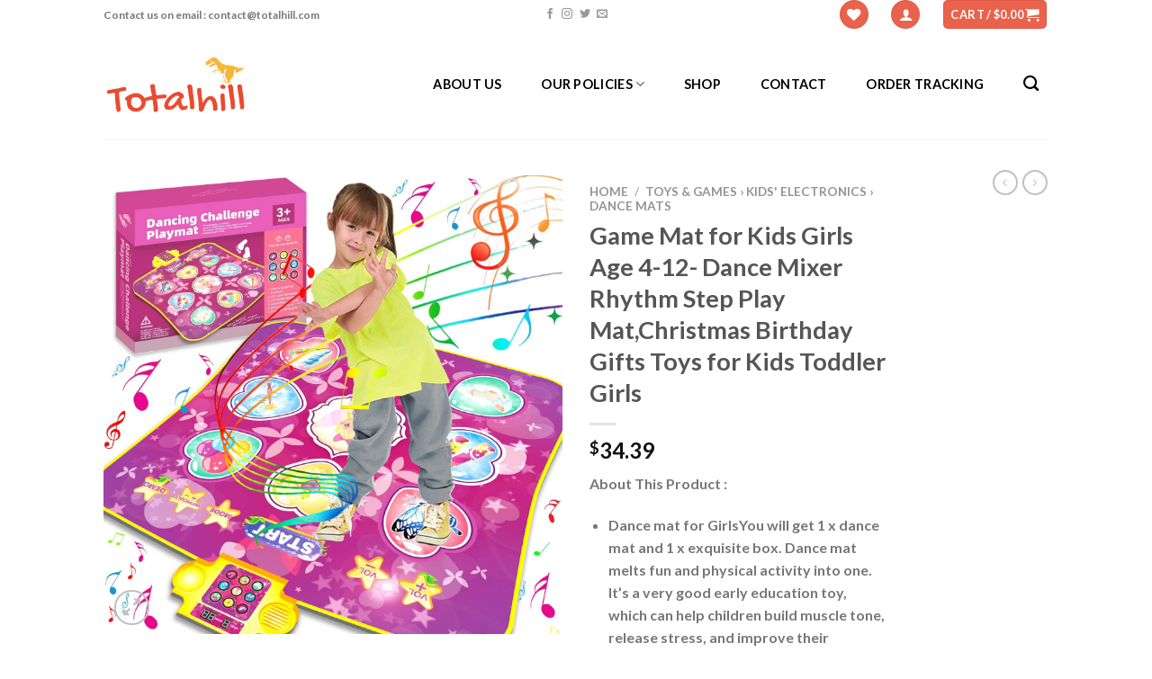

--- FILE ---
content_type: text/html; charset=UTF-8
request_url: https://totalhill.com/product/game-mat-for-kids-girls-age-4-12-dance-mixer-rhythm-step-play-matchristmas-birthday-gifts-toys-for-kids-toddler-girls/
body_size: 26610
content:
<!DOCTYPE html>
<html lang="en-US" class="loading-site no-js">
<head>
	<meta charset="UTF-8" />
	<link rel="profile" href="https://gmpg.org/xfn/11" />
	<link rel="pingback" href="https://totalhill.com/xmlrpc.php" />

					<script>document.documentElement.className = document.documentElement.className + ' yes-js js_active js'</script>
				<script>(function(html){html.className = html.className.replace(/\bno-js\b/,'js')})(document.documentElement);</script>
<title>Game Mat for Kids Girls Age 4-12- Dance Mixer Rhythm Step Play Mat,Christmas Birthday Gifts Toys for Kids Toddler Girls &#8211; Totalhill.com &#8211; Toys and Game Store</title>
<meta name='robots' content='max-image-preview:large' />
<meta name="viewport" content="width=device-width, initial-scale=1" /><link rel='dns-prefetch' href='//cdn.jsdelivr.net' />
<link rel='prefetch' href='https://totalhill.com/wp-content/themes/flatsome/assets/js/flatsome.js?ver=f55219565baa8ae8edba' />
<link rel='prefetch' href='https://totalhill.com/wp-content/themes/flatsome/assets/js/chunk.slider.js?ver=3.17.3' />
<link rel='prefetch' href='https://totalhill.com/wp-content/themes/flatsome/assets/js/chunk.popups.js?ver=3.17.3' />
<link rel='prefetch' href='https://totalhill.com/wp-content/themes/flatsome/assets/js/chunk.tooltips.js?ver=3.17.3' />
<link rel='prefetch' href='https://totalhill.com/wp-content/themes/flatsome/assets/js/woocommerce.js?ver=1a392523165907adee6a' />
<link rel="alternate" type="application/rss+xml" title="Totalhill.com - Toys and Game Store &raquo; Feed" href="https://totalhill.com/feed/" />
<link rel="alternate" type="application/rss+xml" title="Totalhill.com - Toys and Game Store &raquo; Comments Feed" href="https://totalhill.com/comments/feed/" />
<link rel="alternate" type="application/rss+xml" title="Totalhill.com - Toys and Game Store &raquo; Game Mat for Kids Girls Age 4-12- Dance Mixer Rhythm Step Play Mat,Christmas Birthday Gifts Toys for Kids Toddler Girls Comments Feed" href="https://totalhill.com/product/game-mat-for-kids-girls-age-4-12-dance-mixer-rhythm-step-play-matchristmas-birthday-gifts-toys-for-kids-toddler-girls/feed/" />
<script type="text/javascript">
window._wpemojiSettings = {"baseUrl":"https:\/\/s.w.org\/images\/core\/emoji\/14.0.0\/72x72\/","ext":".png","svgUrl":"https:\/\/s.w.org\/images\/core\/emoji\/14.0.0\/svg\/","svgExt":".svg","source":{"concatemoji":"https:\/\/totalhill.com\/wp-includes\/js\/wp-emoji-release.min.js?ver=6.3.2"}};
/*! This file is auto-generated */
!function(i,n){var o,s,e;function c(e){try{var t={supportTests:e,timestamp:(new Date).valueOf()};sessionStorage.setItem(o,JSON.stringify(t))}catch(e){}}function p(e,t,n){e.clearRect(0,0,e.canvas.width,e.canvas.height),e.fillText(t,0,0);var t=new Uint32Array(e.getImageData(0,0,e.canvas.width,e.canvas.height).data),r=(e.clearRect(0,0,e.canvas.width,e.canvas.height),e.fillText(n,0,0),new Uint32Array(e.getImageData(0,0,e.canvas.width,e.canvas.height).data));return t.every(function(e,t){return e===r[t]})}function u(e,t,n){switch(t){case"flag":return n(e,"\ud83c\udff3\ufe0f\u200d\u26a7\ufe0f","\ud83c\udff3\ufe0f\u200b\u26a7\ufe0f")?!1:!n(e,"\ud83c\uddfa\ud83c\uddf3","\ud83c\uddfa\u200b\ud83c\uddf3")&&!n(e,"\ud83c\udff4\udb40\udc67\udb40\udc62\udb40\udc65\udb40\udc6e\udb40\udc67\udb40\udc7f","\ud83c\udff4\u200b\udb40\udc67\u200b\udb40\udc62\u200b\udb40\udc65\u200b\udb40\udc6e\u200b\udb40\udc67\u200b\udb40\udc7f");case"emoji":return!n(e,"\ud83e\udef1\ud83c\udffb\u200d\ud83e\udef2\ud83c\udfff","\ud83e\udef1\ud83c\udffb\u200b\ud83e\udef2\ud83c\udfff")}return!1}function f(e,t,n){var r="undefined"!=typeof WorkerGlobalScope&&self instanceof WorkerGlobalScope?new OffscreenCanvas(300,150):i.createElement("canvas"),a=r.getContext("2d",{willReadFrequently:!0}),o=(a.textBaseline="top",a.font="600 32px Arial",{});return e.forEach(function(e){o[e]=t(a,e,n)}),o}function t(e){var t=i.createElement("script");t.src=e,t.defer=!0,i.head.appendChild(t)}"undefined"!=typeof Promise&&(o="wpEmojiSettingsSupports",s=["flag","emoji"],n.supports={everything:!0,everythingExceptFlag:!0},e=new Promise(function(e){i.addEventListener("DOMContentLoaded",e,{once:!0})}),new Promise(function(t){var n=function(){try{var e=JSON.parse(sessionStorage.getItem(o));if("object"==typeof e&&"number"==typeof e.timestamp&&(new Date).valueOf()<e.timestamp+604800&&"object"==typeof e.supportTests)return e.supportTests}catch(e){}return null}();if(!n){if("undefined"!=typeof Worker&&"undefined"!=typeof OffscreenCanvas&&"undefined"!=typeof URL&&URL.createObjectURL&&"undefined"!=typeof Blob)try{var e="postMessage("+f.toString()+"("+[JSON.stringify(s),u.toString(),p.toString()].join(",")+"));",r=new Blob([e],{type:"text/javascript"}),a=new Worker(URL.createObjectURL(r),{name:"wpTestEmojiSupports"});return void(a.onmessage=function(e){c(n=e.data),a.terminate(),t(n)})}catch(e){}c(n=f(s,u,p))}t(n)}).then(function(e){for(var t in e)n.supports[t]=e[t],n.supports.everything=n.supports.everything&&n.supports[t],"flag"!==t&&(n.supports.everythingExceptFlag=n.supports.everythingExceptFlag&&n.supports[t]);n.supports.everythingExceptFlag=n.supports.everythingExceptFlag&&!n.supports.flag,n.DOMReady=!1,n.readyCallback=function(){n.DOMReady=!0}}).then(function(){return e}).then(function(){var e;n.supports.everything||(n.readyCallback(),(e=n.source||{}).concatemoji?t(e.concatemoji):e.wpemoji&&e.twemoji&&(t(e.twemoji),t(e.wpemoji)))}))}((window,document),window._wpemojiSettings);
</script>
<style type="text/css">
img.wp-smiley,
img.emoji {
	display: inline !important;
	border: none !important;
	box-shadow: none !important;
	height: 1em !important;
	width: 1em !important;
	margin: 0 0.07em !important;
	vertical-align: -0.1em !important;
	background: none !important;
	padding: 0 !important;
}
</style>
	<style id='wp-block-library-inline-css' type='text/css'>
:root{--wp-admin-theme-color:#007cba;--wp-admin-theme-color--rgb:0,124,186;--wp-admin-theme-color-darker-10:#006ba1;--wp-admin-theme-color-darker-10--rgb:0,107,161;--wp-admin-theme-color-darker-20:#005a87;--wp-admin-theme-color-darker-20--rgb:0,90,135;--wp-admin-border-width-focus:2px;--wp-block-synced-color:#7a00df;--wp-block-synced-color--rgb:122,0,223}@media (min-resolution:192dpi){:root{--wp-admin-border-width-focus:1.5px}}.wp-element-button{cursor:pointer}:root{--wp--preset--font-size--normal:16px;--wp--preset--font-size--huge:42px}:root .has-very-light-gray-background-color{background-color:#eee}:root .has-very-dark-gray-background-color{background-color:#313131}:root .has-very-light-gray-color{color:#eee}:root .has-very-dark-gray-color{color:#313131}:root .has-vivid-green-cyan-to-vivid-cyan-blue-gradient-background{background:linear-gradient(135deg,#00d084,#0693e3)}:root .has-purple-crush-gradient-background{background:linear-gradient(135deg,#34e2e4,#4721fb 50%,#ab1dfe)}:root .has-hazy-dawn-gradient-background{background:linear-gradient(135deg,#faaca8,#dad0ec)}:root .has-subdued-olive-gradient-background{background:linear-gradient(135deg,#fafae1,#67a671)}:root .has-atomic-cream-gradient-background{background:linear-gradient(135deg,#fdd79a,#004a59)}:root .has-nightshade-gradient-background{background:linear-gradient(135deg,#330968,#31cdcf)}:root .has-midnight-gradient-background{background:linear-gradient(135deg,#020381,#2874fc)}.has-regular-font-size{font-size:1em}.has-larger-font-size{font-size:2.625em}.has-normal-font-size{font-size:var(--wp--preset--font-size--normal)}.has-huge-font-size{font-size:var(--wp--preset--font-size--huge)}.has-text-align-center{text-align:center}.has-text-align-left{text-align:left}.has-text-align-right{text-align:right}#end-resizable-editor-section{display:none}.aligncenter{clear:both}.items-justified-left{justify-content:flex-start}.items-justified-center{justify-content:center}.items-justified-right{justify-content:flex-end}.items-justified-space-between{justify-content:space-between}.screen-reader-text{clip:rect(1px,1px,1px,1px);word-wrap:normal!important;border:0;-webkit-clip-path:inset(50%);clip-path:inset(50%);height:1px;margin:-1px;overflow:hidden;padding:0;position:absolute;width:1px}.screen-reader-text:focus{clip:auto!important;background-color:#ddd;-webkit-clip-path:none;clip-path:none;color:#444;display:block;font-size:1em;height:auto;left:5px;line-height:normal;padding:15px 23px 14px;text-decoration:none;top:5px;width:auto;z-index:100000}html :where(.has-border-color){border-style:solid}html :where([style*=border-top-color]){border-top-style:solid}html :where([style*=border-right-color]){border-right-style:solid}html :where([style*=border-bottom-color]){border-bottom-style:solid}html :where([style*=border-left-color]){border-left-style:solid}html :where([style*=border-width]){border-style:solid}html :where([style*=border-top-width]){border-top-style:solid}html :where([style*=border-right-width]){border-right-style:solid}html :where([style*=border-bottom-width]){border-bottom-style:solid}html :where([style*=border-left-width]){border-left-style:solid}html :where(img[class*=wp-image-]){height:auto;max-width:100%}:where(figure){margin:0 0 1em}html :where(.is-position-sticky){--wp-admin--admin-bar--position-offset:var(--wp-admin--admin-bar--height,0px)}@media screen and (max-width:600px){html :where(.is-position-sticky){--wp-admin--admin-bar--position-offset:0px}}
</style>
<style id='classic-theme-styles-inline-css' type='text/css'>
/*! This file is auto-generated */
.wp-block-button__link{color:#fff;background-color:#32373c;border-radius:9999px;box-shadow:none;text-decoration:none;padding:calc(.667em + 2px) calc(1.333em + 2px);font-size:1.125em}.wp-block-file__button{background:#32373c;color:#fff;text-decoration:none}
</style>
<link rel='stylesheet' id='contact-form-7-css' href='https://totalhill.com/wp-content/plugins/contact-form-7/includes/css/styles.css?ver=5.8.1' type='text/css' media='all' />
<link rel='stylesheet' id='photoswipe-css' href='https://totalhill.com/wp-content/plugins/woocommerce/assets/css/photoswipe/photoswipe.min.css?ver=8.1.1' type='text/css' media='all' />
<link rel='stylesheet' id='photoswipe-default-skin-css' href='https://totalhill.com/wp-content/plugins/woocommerce/assets/css/photoswipe/default-skin/default-skin.min.css?ver=8.1.1' type='text/css' media='all' />
<style id='woocommerce-inline-inline-css' type='text/css'>
.woocommerce form .form-row .required { visibility: visible; }
</style>
<link rel='stylesheet' id='woo-variation-swatches-css' href='https://totalhill.com/wp-content/plugins/woo-variation-swatches/assets/css/frontend.min.css?ver=1695391901' type='text/css' media='all' />
<style id='woo-variation-swatches-inline-css' type='text/css'>
:root {
--wvs-tick:url("data:image/svg+xml;utf8,%3Csvg filter='drop-shadow(0px 0px 2px rgb(0 0 0 / .8))' xmlns='http://www.w3.org/2000/svg'  viewBox='0 0 30 30'%3E%3Cpath fill='none' stroke='%23ffffff' stroke-linecap='round' stroke-linejoin='round' stroke-width='4' d='M4 16L11 23 27 7'/%3E%3C/svg%3E");

--wvs-cross:url("data:image/svg+xml;utf8,%3Csvg filter='drop-shadow(0px 0px 5px rgb(255 255 255 / .6))' xmlns='http://www.w3.org/2000/svg' width='72px' height='72px' viewBox='0 0 24 24'%3E%3Cpath fill='none' stroke='%23ff0000' stroke-linecap='round' stroke-width='0.6' d='M5 5L19 19M19 5L5 19'/%3E%3C/svg%3E");
--wvs-single-product-item-width:30px;
--wvs-single-product-item-height:30px;
--wvs-single-product-item-font-size:16px}
</style>
<link rel='stylesheet' id='flatsome-woocommerce-wishlist-css' href='https://totalhill.com/wp-content/themes/flatsome/inc/integrations/wc-yith-wishlist/wishlist.css?ver=3.10.2' type='text/css' media='all' />
<link rel='stylesheet' id='flatsome-main-css' href='https://totalhill.com/wp-content/themes/flatsome/assets/css/flatsome.css?ver=3.17.3' type='text/css' media='all' />
<style id='flatsome-main-inline-css' type='text/css'>
@font-face {
				font-family: "fl-icons";
				font-display: block;
				src: url(https://totalhill.com/wp-content/themes/flatsome/assets/css/icons/fl-icons.eot?v=3.17.3);
				src:
					url(https://totalhill.com/wp-content/themes/flatsome/assets/css/icons/fl-icons.eot#iefix?v=3.17.3) format("embedded-opentype"),
					url(https://totalhill.com/wp-content/themes/flatsome/assets/css/icons/fl-icons.woff2?v=3.17.3) format("woff2"),
					url(https://totalhill.com/wp-content/themes/flatsome/assets/css/icons/fl-icons.ttf?v=3.17.3) format("truetype"),
					url(https://totalhill.com/wp-content/themes/flatsome/assets/css/icons/fl-icons.woff?v=3.17.3) format("woff"),
					url(https://totalhill.com/wp-content/themes/flatsome/assets/css/icons/fl-icons.svg?v=3.17.3#fl-icons) format("svg");
			}
</style>
<link rel='stylesheet' id='flatsome-shop-css' href='https://totalhill.com/wp-content/themes/flatsome/assets/css/flatsome-shop.css?ver=3.17.3' type='text/css' media='all' />
<link rel='stylesheet' id='flatsome-style-css' href='https://totalhill.com/wp-content/themes/flatsome-child/style.css?ver=3.0' type='text/css' media='all' />
<script type='text/javascript' src='https://totalhill.com/wp-includes/js/jquery/jquery.min.js?ver=3.7.0' id='jquery-core-js'></script>
<script type='text/javascript' src='https://totalhill.com/wp-includes/js/jquery/jquery-migrate.min.js?ver=3.4.1' id='jquery-migrate-js'></script>
<script type='text/javascript' src='https://totalhill.com/wp-content/plugins/woocommerce/assets/js/jquery-blockui/jquery.blockUI.min.js?ver=2.7.0-wc.8.1.1' id='jquery-blockui-js'></script>
<script type='text/javascript' src='https://totalhill.com/wp-includes/js/underscore.min.js?ver=1.13.4' id='underscore-js'></script>
<script type='text/javascript' id='wp-util-js-extra'>
/* <![CDATA[ */
var _wpUtilSettings = {"ajax":{"url":"\/wp-admin\/admin-ajax.php"}};
/* ]]> */
</script>
<script type='text/javascript' src='https://totalhill.com/wp-includes/js/wp-util.min.js?ver=6.3.2' id='wp-util-js'></script>
<script type='text/javascript' id='wp-api-request-js-extra'>
/* <![CDATA[ */
var wpApiSettings = {"root":"https:\/\/totalhill.com\/wp-json\/","nonce":"856c6dd70d","versionString":"wp\/v2\/"};
/* ]]> */
</script>
<script type='text/javascript' src='https://totalhill.com/wp-includes/js/api-request.min.js?ver=6.3.2' id='wp-api-request-js'></script>
<script type='text/javascript' src='https://totalhill.com/wp-includes/js/dist/vendor/wp-polyfill-inert.min.js?ver=3.1.2' id='wp-polyfill-inert-js'></script>
<script type='text/javascript' src='https://totalhill.com/wp-includes/js/dist/vendor/regenerator-runtime.min.js?ver=0.13.11' id='regenerator-runtime-js'></script>
<script type='text/javascript' src='https://totalhill.com/wp-includes/js/dist/vendor/wp-polyfill.min.js?ver=3.15.0' id='wp-polyfill-js'></script>
<script type='text/javascript' src='https://totalhill.com/wp-includes/js/dist/hooks.min.js?ver=c6aec9a8d4e5a5d543a1' id='wp-hooks-js'></script>
<script type='text/javascript' src='https://totalhill.com/wp-includes/js/dist/i18n.min.js?ver=7701b0c3857f914212ef' id='wp-i18n-js'></script>
<script id="wp-i18n-js-after" type="text/javascript">
wp.i18n.setLocaleData( { 'text direction\u0004ltr': [ 'ltr' ] } );
</script>
<script type='text/javascript' src='https://totalhill.com/wp-includes/js/dist/url.min.js?ver=8814d23f2d64864d280d' id='wp-url-js'></script>
<script type='text/javascript' src='https://totalhill.com/wp-includes/js/dist/api-fetch.min.js?ver=0fa4dabf8bf2c7adf21a' id='wp-api-fetch-js'></script>
<script id="wp-api-fetch-js-after" type="text/javascript">
wp.apiFetch.use( wp.apiFetch.createRootURLMiddleware( "https://totalhill.com/wp-json/" ) );
wp.apiFetch.nonceMiddleware = wp.apiFetch.createNonceMiddleware( "856c6dd70d" );
wp.apiFetch.use( wp.apiFetch.nonceMiddleware );
wp.apiFetch.use( wp.apiFetch.mediaUploadMiddleware );
wp.apiFetch.nonceEndpoint = "https://totalhill.com/wp-admin/admin-ajax.php?action=rest-nonce";
</script>
<script type='text/javascript' id='woo-variation-swatches-js-extra'>
/* <![CDATA[ */
var woo_variation_swatches_options = {"show_variation_label":"1","clear_on_reselect":"","variation_label_separator":":","is_mobile":"","show_variation_stock":"","stock_label_threshold":"5","cart_redirect_after_add":"no","enable_ajax_add_to_cart":"yes","cart_url":"https:\/\/totalhill.com\/cart\/","is_cart":""};
/* ]]> */
</script>
<script type='text/javascript' src='https://totalhill.com/wp-content/plugins/woo-variation-swatches/assets/js/frontend.min.js?ver=1695391901' id='woo-variation-swatches-js' defer data-wp-strategy='defer'></script>
<link rel="https://api.w.org/" href="https://totalhill.com/wp-json/" /><link rel="alternate" type="application/json" href="https://totalhill.com/wp-json/wp/v2/product/2691442" /><link rel="EditURI" type="application/rsd+xml" title="RSD" href="https://totalhill.com/xmlrpc.php?rsd" />
<meta name="generator" content="WordPress 6.3.2" />
<meta name="generator" content="WooCommerce 8.1.1" />
<link rel="canonical" href="https://totalhill.com/product/game-mat-for-kids-girls-age-4-12-dance-mixer-rhythm-step-play-matchristmas-birthday-gifts-toys-for-kids-toddler-girls/" />
<link rel='shortlink' href='https://totalhill.com/?p=2691442' />
<link rel="alternate" type="application/json+oembed" href="https://totalhill.com/wp-json/oembed/1.0/embed?url=https%3A%2F%2Ftotalhill.com%2Fproduct%2Fgame-mat-for-kids-girls-age-4-12-dance-mixer-rhythm-step-play-matchristmas-birthday-gifts-toys-for-kids-toddler-girls%2F" />
<link rel="alternate" type="text/xml+oembed" href="https://totalhill.com/wp-json/oembed/1.0/embed?url=https%3A%2F%2Ftotalhill.com%2Fproduct%2Fgame-mat-for-kids-girls-age-4-12-dance-mixer-rhythm-step-play-matchristmas-birthday-gifts-toys-for-kids-toddler-girls%2F&#038;format=xml" />
<style>.bg{opacity: 0; transition: opacity 1s; -webkit-transition: opacity 1s;} .bg-loaded{opacity: 1;}</style>	<noscript><style>.woocommerce-product-gallery{ opacity: 1 !important; }</style></noscript>
	<link rel="icon" href="https://totalhill.com/wp-content/uploads/2023/07/cropped-TotalHill_Favico-32x32.png" sizes="32x32" />
<link rel="icon" href="https://totalhill.com/wp-content/uploads/2023/07/cropped-TotalHill_Favico-192x192.png" sizes="192x192" />
<link rel="apple-touch-icon" href="https://totalhill.com/wp-content/uploads/2023/07/cropped-TotalHill_Favico-180x180.png" />
<meta name="msapplication-TileImage" content="https://totalhill.com/wp-content/uploads/2023/07/cropped-TotalHill_Favico-270x270.png" />
<style id="custom-css" type="text/css">:root {--primary-color: #446084;}.header-main{height: 123px}#logo img{max-height: 123px}#logo{width:166px;}.header-bottom{min-height: 10px}.header-top{min-height: 30px}.transparent .header-main{height: 30px}.transparent #logo img{max-height: 30px}.has-transparent + .page-title:first-of-type,.has-transparent + #main > .page-title,.has-transparent + #main > div > .page-title,.has-transparent + #main .page-header-wrapper:first-of-type .page-title{padding-top: 60px;}.header.show-on-scroll,.stuck .header-main{height:70px!important}.stuck #logo img{max-height: 70px!important}.search-form{ width: 100%;}.header-bg-color {background-color: rgba(255,255,255,0.9)}.header-bottom {background-color: #f1f1f1}@media (max-width: 549px) {.header-main{height: 70px}#logo img{max-height: 70px}}.header-top{background-color:#ffffff!important;}body{font-family: Lato, sans-serif;}body {font-weight: 400;font-style: normal;}.nav > li > a {font-family: Lato, sans-serif;}.mobile-sidebar-levels-2 .nav > li > ul > li > a {font-family: Lato, sans-serif;}.nav > li > a,.mobile-sidebar-levels-2 .nav > li > ul > li > a {font-weight: 700;font-style: normal;}h1,h2,h3,h4,h5,h6,.heading-font, .off-canvas-center .nav-sidebar.nav-vertical > li > a{font-family: Lato, sans-serif;}h1,h2,h3,h4,h5,h6,.heading-font,.banner h1,.banner h2 {font-weight: 700;font-style: normal;}.alt-font{font-family: "Dancing Script", sans-serif;}.alt-font {font-weight: 400!important;font-style: normal!important;}.header:not(.transparent) .header-nav-main.nav > li > a {color: #000000;}.header:not(.transparent) .header-nav-main.nav > li > a:hover,.header:not(.transparent) .header-nav-main.nav > li.active > a,.header:not(.transparent) .header-nav-main.nav > li.current > a,.header:not(.transparent) .header-nav-main.nav > li > a.active,.header:not(.transparent) .header-nav-main.nav > li > a.current{color: #f7b634;}.header-nav-main.nav-line-bottom > li > a:before,.header-nav-main.nav-line-grow > li > a:before,.header-nav-main.nav-line > li > a:before,.header-nav-main.nav-box > li > a:hover,.header-nav-main.nav-box > li.active > a,.header-nav-main.nav-pills > li > a:hover,.header-nav-main.nav-pills > li.active > a{color:#FFF!important;background-color: #f7b634;}.has-equal-box-heights .box-image {padding-top: 100%;}.shop-page-title.featured-title .title-bg{ background-image: url(https://m.media-amazon.com/images/I/81P5QdxxzZL._AC_SL1500_.jpg)!important;}@media screen and (min-width: 550px){.products .box-vertical .box-image{min-width: 247px!important;width: 247px!important;}}.footer-2{background-color: #ea624c}.absolute-footer, html{background-color: #ffffff}.nav-vertical-fly-out > li + li {border-top-width: 1px; border-top-style: solid;}/* Custom CSS */input[type='submit'], input[type='submit'].button, input[type='submit'], .primary {background-color: #ea624c;}.grid-tools a {text-overflow: ellipsis;opacity: .95;display: block;width: 100%;padding: .4em 0 .5em;font-size: .85em;font-weight: bold;text-transform: uppercase;background-color: #2bb24c;color: #f1f1f1;transition: opacity .3s;}.label-new.menu-item > a:after{content:"New";}.label-hot.menu-item > a:after{content:"Hot";}.label-sale.menu-item > a:after{content:"Sale";}.label-popular.menu-item > a:after{content:"Popular";}</style><style id="kirki-inline-styles">/* latin-ext */
@font-face {
  font-family: 'Lato';
  font-style: normal;
  font-weight: 400;
  font-display: swap;
  src: url(https://totalhill.com/wp-content/fonts/lato/font) format('woff');
  unicode-range: U+0100-02BA, U+02BD-02C5, U+02C7-02CC, U+02CE-02D7, U+02DD-02FF, U+0304, U+0308, U+0329, U+1D00-1DBF, U+1E00-1E9F, U+1EF2-1EFF, U+2020, U+20A0-20AB, U+20AD-20C0, U+2113, U+2C60-2C7F, U+A720-A7FF;
}
/* latin */
@font-face {
  font-family: 'Lato';
  font-style: normal;
  font-weight: 400;
  font-display: swap;
  src: url(https://totalhill.com/wp-content/fonts/lato/font) format('woff');
  unicode-range: U+0000-00FF, U+0131, U+0152-0153, U+02BB-02BC, U+02C6, U+02DA, U+02DC, U+0304, U+0308, U+0329, U+2000-206F, U+20AC, U+2122, U+2191, U+2193, U+2212, U+2215, U+FEFF, U+FFFD;
}
/* latin-ext */
@font-face {
  font-family: 'Lato';
  font-style: normal;
  font-weight: 700;
  font-display: swap;
  src: url(https://totalhill.com/wp-content/fonts/lato/font) format('woff');
  unicode-range: U+0100-02BA, U+02BD-02C5, U+02C7-02CC, U+02CE-02D7, U+02DD-02FF, U+0304, U+0308, U+0329, U+1D00-1DBF, U+1E00-1E9F, U+1EF2-1EFF, U+2020, U+20A0-20AB, U+20AD-20C0, U+2113, U+2C60-2C7F, U+A720-A7FF;
}
/* latin */
@font-face {
  font-family: 'Lato';
  font-style: normal;
  font-weight: 700;
  font-display: swap;
  src: url(https://totalhill.com/wp-content/fonts/lato/font) format('woff');
  unicode-range: U+0000-00FF, U+0131, U+0152-0153, U+02BB-02BC, U+02C6, U+02DA, U+02DC, U+0304, U+0308, U+0329, U+2000-206F, U+20AC, U+2122, U+2191, U+2193, U+2212, U+2215, U+FEFF, U+FFFD;
}/* vietnamese */
@font-face {
  font-family: 'Dancing Script';
  font-style: normal;
  font-weight: 400;
  font-display: swap;
  src: url(https://totalhill.com/wp-content/fonts/dancing-script/font) format('woff');
  unicode-range: U+0102-0103, U+0110-0111, U+0128-0129, U+0168-0169, U+01A0-01A1, U+01AF-01B0, U+0300-0301, U+0303-0304, U+0308-0309, U+0323, U+0329, U+1EA0-1EF9, U+20AB;
}
/* latin-ext */
@font-face {
  font-family: 'Dancing Script';
  font-style: normal;
  font-weight: 400;
  font-display: swap;
  src: url(https://totalhill.com/wp-content/fonts/dancing-script/font) format('woff');
  unicode-range: U+0100-02BA, U+02BD-02C5, U+02C7-02CC, U+02CE-02D7, U+02DD-02FF, U+0304, U+0308, U+0329, U+1D00-1DBF, U+1E00-1E9F, U+1EF2-1EFF, U+2020, U+20A0-20AB, U+20AD-20C0, U+2113, U+2C60-2C7F, U+A720-A7FF;
}
/* latin */
@font-face {
  font-family: 'Dancing Script';
  font-style: normal;
  font-weight: 400;
  font-display: swap;
  src: url(https://totalhill.com/wp-content/fonts/dancing-script/font) format('woff');
  unicode-range: U+0000-00FF, U+0131, U+0152-0153, U+02BB-02BC, U+02C6, U+02DA, U+02DC, U+0304, U+0308, U+0329, U+2000-206F, U+20AC, U+2122, U+2191, U+2193, U+2212, U+2215, U+FEFF, U+FFFD;
}</style></head>

<body class="product-template-default single single-product postid-2691442 theme-flatsome woocommerce woocommerce-page woocommerce-no-js woo-variation-swatches wvs-behavior-blur wvs-theme-flatsome-child wvs-show-label wvs-tooltip lightbox nav-dropdown-has-arrow nav-dropdown-has-shadow nav-dropdown-has-border">


<a class="skip-link screen-reader-text" href="#main">Skip to content</a>

<div id="wrapper">

	
	<header id="header" class="header has-sticky sticky-jump">
		<div class="header-wrapper">
			<div id="top-bar" class="header-top hide-for-sticky flex-has-center">
    <div class="flex-row container">
      <div class="flex-col hide-for-medium flex-left">
          <ul class="nav nav-left medium-nav-center nav-small  nav-divided">
              <li class="html custom html_topbar_left"><strong class="case"> Contact us on email : <a href="/cdn-cgi/l/email-protection" class="__cf_email__" data-cfemail="72111d1c0613110632061d06131e1a1b1e1e5c111d1f">[email&#160;protected]</a></strong></li>          </ul>
      </div>

      <div class="flex-col hide-for-medium flex-center">
          <ul class="nav nav-center nav-small  nav-divided">
              <li class="html header-social-icons ml-0">
	<div class="social-icons follow-icons" ><a href="https://www.facebook.com/Totalhillcom-100138106058853" target="_blank" rel="noopener noreferrer nofollow" data-label="Facebook" class="icon plain facebook tooltip" title="Follow on Facebook" aria-label="Follow on Facebook" ><i class="icon-facebook" ></i></a><a href="https://www.instagram.com/Totalhill3141/" target="_blank" rel="noopener noreferrer nofollow" data-label="Instagram" class="icon plain instagram tooltip" title="Follow on Instagram" aria-label="Follow on Instagram" ><i class="icon-instagram" ></i></a><a href="https://twitter.com/Totalhill_com" data-label="Twitter" target="_blank" rel="noopener noreferrer nofollow" class="icon plain twitter tooltip" title="Follow on Twitter" aria-label="Follow on Twitter" ><i class="icon-twitter" ></i></a><a href="/cdn-cgi/l/email-protection#7e07110b0c3e1b131f1712" data-label="E-mail" target="_blank" rel="nofollow" class="icon plain email tooltip" title="Send us an email" aria-label="Send us an email"><i class="icon-envelop" ></i></a></div></li>
          </ul>
      </div>

      <div class="flex-col hide-for-medium flex-right">
         <ul class="nav top-bar-nav nav-right nav-small  nav-divided">
              <li class="header-wishlist-icon">
  <div class="header-button">  <a href="https://totalhill.com/?attachment_id=7/" class="wishlist-link icon primary button circle is-small">
  	          <i class="wishlist-icon icon-heart"
        >
      </i>
      </a>
   </div> </li>
<li class="account-item has-icon
    "
>
<div class="header-button">
<a href="https://totalhill.com/my-account/"
    class="nav-top-link nav-top-not-logged-in icon primary button circle is-small"
    data-open="#login-form-popup"  >
  <i class="icon-user" ></i>
</a>

</div>

</li>
<li class="cart-item has-icon has-dropdown">
<div class="header-button">
<a href="https://totalhill.com/cart/" title="Cart" class="header-cart-link icon primary button round is-small">


<span class="header-cart-title">
   Cart   /      <span class="cart-price"><span class="woocommerce-Price-amount amount"><bdi><span class="woocommerce-Price-currencySymbol">&#36;</span>0.00</bdi></span></span>
  </span>

    <i class="icon-shopping-cart"
    data-icon-label="0">
  </i>
  </a>
</div>
 <ul class="nav-dropdown nav-dropdown-default">
    <li class="html widget_shopping_cart">
      <div class="widget_shopping_cart_content">
        

	<p class="woocommerce-mini-cart__empty-message">No products in the cart.</p>


      </div>
    </li>
     </ul>

</li>
          </ul>
      </div>

            <div class="flex-col show-for-medium flex-grow">
          <ul class="nav nav-center nav-small mobile-nav  nav-divided">
              <li class="html custom html_topbar_left"><strong class="case"> Contact us on email : <a href="/cdn-cgi/l/email-protection" class="__cf_email__" data-cfemail="dab9b5b4aebbb9ae9aaeb5aebbb6b2b3b6b6f4b9b5b7">[email&#160;protected]</a></strong></li>          </ul>
      </div>
      
    </div>
</div>
<div id="masthead" class="header-main ">
      <div class="header-inner flex-row container logo-left medium-logo-center" role="navigation">

          <!-- Logo -->
          <div id="logo" class="flex-col logo">
            
<!-- Header logo -->
<a href="https://totalhill.com/" title="Totalhill.com &#8211; Toys and Game Store - Online Shopping | Fast Shipping" rel="home">
		<img width="166" height="123" src="https://totalhill.com/wp-content/uploads/2022/09/totalhill_logo.png" class="header_logo header-logo" alt="Totalhill.com &#8211; Toys and Game Store"/><img  width="166" height="123" src="https://totalhill.com/wp-content/uploads/2022/09/totalhill_logo.png" class="header-logo-dark" alt="Totalhill.com &#8211; Toys and Game Store"/></a>
          </div>

          <!-- Mobile Left Elements -->
          <div class="flex-col show-for-medium flex-left">
            <ul class="mobile-nav nav nav-left ">
              <li class="nav-icon has-icon">
  		<a href="#" data-open="#main-menu" data-pos="left" data-bg="main-menu-overlay" data-color="" class="is-small" aria-label="Menu" aria-controls="main-menu" aria-expanded="false">

		  <i class="icon-menu" ></i>
		  		</a>
	</li>
            </ul>
          </div>

          <!-- Left Elements -->
          <div class="flex-col hide-for-medium flex-left
            flex-grow">
            <ul class="header-nav header-nav-main nav nav-left  nav-pills nav-size-medium nav-spacing-large nav-uppercase" >
                          </ul>
          </div>

          <!-- Right Elements -->
          <div class="flex-col hide-for-medium flex-right">
            <ul class="header-nav header-nav-main nav nav-right  nav-pills nav-size-medium nav-spacing-large nav-uppercase">
              <li id="menu-item-512283" class="menu-item menu-item-type-custom menu-item-object-custom menu-item-512283 menu-item-design-default"><a href="https://totalhill.com/about-us/" class="nav-top-link">About Us</a></li>
<li id="menu-item-512284" class="menu-item menu-item-type-custom menu-item-object-custom menu-item-home menu-item-has-children menu-item-512284 menu-item-design-default has-dropdown"><a href="https://totalhill.com/" class="nav-top-link" aria-expanded="false" aria-haspopup="menu">Our Policies<i class="icon-angle-down" ></i></a>
<ul class="sub-menu nav-dropdown nav-dropdown-default">
	<li id="menu-item-512285" class="menu-item menu-item-type-custom menu-item-object-custom menu-item-512285"><a href="https://totalhill.com/payment-policy/">Payment Policy</a></li>
	<li id="menu-item-512286" class="menu-item menu-item-type-custom menu-item-object-custom menu-item-512286"><a href="https://totalhill.com/privacy-policy-2/">Privacy Policy</a></li>
	<li id="menu-item-512287" class="menu-item menu-item-type-custom menu-item-object-custom menu-item-512287"><a href="https://totalhill.com/return-policy/">Return Policy</a></li>
	<li id="menu-item-512288" class="menu-item menu-item-type-custom menu-item-object-custom menu-item-512288"><a href="https://totalhill.com/shipping-policy/">Shipping Policy</a></li>
</ul>
</li>
<li id="menu-item-512289" class="menu-item menu-item-type-custom menu-item-object-custom menu-item-512289 menu-item-design-default"><a href="https://totalhill.com/shop/" class="nav-top-link">Shop</a></li>
<li id="menu-item-512290" class="menu-item menu-item-type-custom menu-item-object-custom menu-item-512290 menu-item-design-default"><a href="https://totalhill.com/contact-us/" class="nav-top-link">Contact</a></li>
<li id="menu-item-512291" class="menu-item menu-item-type-custom menu-item-object-custom menu-item-512291 menu-item-design-default"><a href="https://totalhill.com/track-order/" class="nav-top-link">Order tracking</a></li>
<li class="header-search header-search-dropdown has-icon has-dropdown menu-item-has-children">
		<a href="#" aria-label="Search" class="is-small"><i class="icon-search" ></i></a>
		<ul class="nav-dropdown nav-dropdown-default">
	 	<li class="header-search-form search-form html relative has-icon">
	<div class="header-search-form-wrapper">
		<div class="searchform-wrapper ux-search-box relative is-normal"><form role="search" method="get" class="searchform" action="https://totalhill.com/">
	<div class="flex-row relative">
						<div class="flex-col flex-grow">
			<label class="screen-reader-text" for="woocommerce-product-search-field-0">Search for:</label>
			<input type="search" id="woocommerce-product-search-field-0" class="search-field mb-0" placeholder="Search&hellip;" value="" name="s" />
			<input type="hidden" name="post_type" value="product" />
					</div>
		<div class="flex-col">
			<button type="submit" value="Search" class="ux-search-submit submit-button secondary button  icon mb-0" aria-label="Submit">
				<i class="icon-search" ></i>			</button>
		</div>
	</div>
	<div class="live-search-results text-left z-top"></div>
</form>
</div>	</div>
</li>
	</ul>
</li>
            </ul>
          </div>

          <!-- Mobile Right Elements -->
          <div class="flex-col show-for-medium flex-right">
            <ul class="mobile-nav nav nav-right ">
              <li class="cart-item has-icon">

<div class="header-button">      <a href="https://totalhill.com/cart/" class="header-cart-link off-canvas-toggle nav-top-link icon primary button round is-small" data-open="#cart-popup" data-class="off-canvas-cart" title="Cart" data-pos="right">
  
    <i class="icon-shopping-cart"
    data-icon-label="0">
  </i>
  </a>
</div>

  <!-- Cart Sidebar Popup -->
  <div id="cart-popup" class="mfp-hide widget_shopping_cart">
  <div class="cart-popup-inner inner-padding">
      <div class="cart-popup-title text-center">
          <h4 class="uppercase">Cart</h4>
          <div class="is-divider"></div>
      </div>
      <div class="widget_shopping_cart_content">
          

	<p class="woocommerce-mini-cart__empty-message">No products in the cart.</p>


      </div>
             <div class="cart-sidebar-content relative"></div>  </div>
  </div>

</li>
            </ul>
          </div>

      </div>

            <div class="container"><div class="top-divider full-width"></div></div>
      </div>

<div class="header-bg-container fill"><div class="header-bg-image fill"></div><div class="header-bg-color fill"></div></div>		</div>
	</header>

	
	<main id="main" class="">

	<div class="shop-container">

		
			<div class="container">
	<div class="woocommerce-notices-wrapper"></div></div>
<div id="product-2691442" class="product type-product post-2691442 status-publish first outofstock product_cat-toys-games-kids-electronics-dance-mats product_tag-birthday-gifts product_tag-birthday-gifts-toys product_tag-christmas-birthday product_tag-christmas-birthday-gifts product_tag-dance-mixer product_tag-dance-mixer-rhythm product_tag-game-mat product_tag-gifts-toys product_tag-girls-age product_tag-kids-girls product_tag-kids-girls-age product_tag-kids-toddler product_tag-mixer-rhythm has-post-thumbnail taxable shipping-taxable purchasable product-type-simple">
	<div class="product-container">

<div class="product-main">
	<div class="row content-row mb-0">

		<div class="product-gallery col large-6">
		
<div class="product-images relative mb-half has-hover woocommerce-product-gallery woocommerce-product-gallery--with-images woocommerce-product-gallery--columns-4 images" data-columns="4">

  <div class="badge-container is-larger absolute left top z-1">

</div>

  <div class="image-tools absolute top show-on-hover right z-3">
    		<div class="wishlist-icon">
			<button class="wishlist-button button is-outline circle icon" aria-label="Wishlist">
				<i class="icon-heart" ></i>			</button>
			<div class="wishlist-popup dark">
				
<div
	class="yith-wcwl-add-to-wishlist add-to-wishlist-2691442  wishlist-fragment on-first-load"
	data-fragment-ref="2691442"
	data-fragment-options="{&quot;base_url&quot;:&quot;&quot;,&quot;in_default_wishlist&quot;:false,&quot;is_single&quot;:true,&quot;show_exists&quot;:false,&quot;product_id&quot;:2691442,&quot;parent_product_id&quot;:2691442,&quot;product_type&quot;:&quot;simple&quot;,&quot;show_view&quot;:true,&quot;browse_wishlist_text&quot;:&quot;Browse wishlist&quot;,&quot;already_in_wishslist_text&quot;:&quot;The product is already in your wishlist!&quot;,&quot;product_added_text&quot;:&quot;Product added!&quot;,&quot;heading_icon&quot;:&quot;fa-heart-o&quot;,&quot;available_multi_wishlist&quot;:false,&quot;disable_wishlist&quot;:false,&quot;show_count&quot;:false,&quot;ajax_loading&quot;:false,&quot;loop_position&quot;:&quot;after_add_to_cart&quot;,&quot;item&quot;:&quot;add_to_wishlist&quot;}"
>
			
			<!-- ADD TO WISHLIST -->
			
<div class="yith-wcwl-add-button">
		<a
		href="?add_to_wishlist=2691442&#038;_wpnonce=aaed1f3909"
		class="add_to_wishlist single_add_to_wishlist"
		data-product-id="2691442"
		data-product-type="simple"
		data-original-product-id="2691442"
		data-title="Add to wishlist"
		rel="nofollow"
	>
		<i class="yith-wcwl-icon fa fa-heart-o"></i>		<span>Add to wishlist</span>
	</a>
</div>

			<!-- COUNT TEXT -->
			
			</div>
			</div>
		</div>
		  </div>

  <div class="woocommerce-product-gallery__wrapper product-gallery-slider slider slider-nav-small mb-half"
        data-flickity-options='{
                "cellAlign": "center",
                "wrapAround": true,
                "autoPlay": false,
                "prevNextButtons":true,
                "adaptiveHeight": true,
                "imagesLoaded": true,
                "lazyLoad": 1,
                "dragThreshold" : 15,
                "pageDots": false,
                "rightToLeft": false       }'>
    <div data-thumb="https://m.media-amazon.com/images/I/81P5QdxxzZL._AC_SL1500_.jpg" data-thumb-alt="Game Mat for Kids Girls Age 4-12- Dance Mixer Rhythm Step Play Mat,Christmas Birthday Gifts Toys for Kids Toddler Girls" class="woocommerce-product-gallery__image slide first"><a href="https://m.media-amazon.com/images/I/81P5QdxxzZL._AC_SL1500_.jpg"><img width="1" height="1" src="https://m.media-amazon.com/images/I/81P5QdxxzZL._AC_SL1500_.jpg" class="wp-post-image skip-lazy" alt="Game Mat for Kids Girls Age 4-12- Dance Mixer Rhythm Step Play Mat,Christmas Birthday Gifts Toys for Kids Toddler Girls" decoding="async" title="Game Mat for Kids Girls Age 4-12- Dance Mixer Rhythm Step Play Mat,Christmas Birthday Gifts Toys for Kids Toddler Girls" data-caption="" data-src="https://m.media-amazon.com/images/I/81P5QdxxzZL._AC_SL1500_.jpg" data-large_image="https://m.media-amazon.com/images/I/81P5QdxxzZL._AC_SL1500_.jpg" data-large_image_width="0" data-large_image_height="0" loading="lazy" /></a></div><div data-thumb="https://m.media-amazon.com/images/I/81qTMOtopxL._AC_SL1500_.jpg" data-thumb-alt="" class="woocommerce-product-gallery__image slide"><a href="https://m.media-amazon.com/images/I/81qTMOtopxL._AC_SL1500_.jpg"><img width="1" height="1" src="https://m.media-amazon.com/images/I/81qTMOtopxL._AC_SL1500_.jpg" class="skip-lazy" alt="" decoding="async" title="Game Mat for Kids Girls Age 4-12- Dance Mixer Rhythm Step Play Mat,Christmas Birthday Gifts Toys for Kids Toddler Girls" data-caption="" data-src="https://m.media-amazon.com/images/I/81qTMOtopxL._AC_SL1500_.jpg" data-large_image="https://m.media-amazon.com/images/I/81qTMOtopxL._AC_SL1500_.jpg" data-large_image_width="0" data-large_image_height="0" loading="lazy" /></a></div><div data-thumb="https://m.media-amazon.com/images/I/81JbOu7RvOL._AC_SL1500_.jpg" data-thumb-alt="" class="woocommerce-product-gallery__image slide"><a href="https://m.media-amazon.com/images/I/81JbOu7RvOL._AC_SL1500_.jpg"><img width="1" height="1" src="https://m.media-amazon.com/images/I/81JbOu7RvOL._AC_SL1500_.jpg" class="skip-lazy" alt="" decoding="async" title="Game Mat for Kids Girls Age 4-12- Dance Mixer Rhythm Step Play Mat,Christmas Birthday Gifts Toys for Kids Toddler Girls" data-caption="" data-src="https://m.media-amazon.com/images/I/81JbOu7RvOL._AC_SL1500_.jpg" data-large_image="https://m.media-amazon.com/images/I/81JbOu7RvOL._AC_SL1500_.jpg" data-large_image_width="0" data-large_image_height="0" loading="lazy" /></a></div><div data-thumb="https://m.media-amazon.com/images/I/81qCKrBHn4L._AC_SL1500_.jpg" data-thumb-alt="" class="woocommerce-product-gallery__image slide"><a href="https://m.media-amazon.com/images/I/81qCKrBHn4L._AC_SL1500_.jpg"><img width="1" height="1" src="https://m.media-amazon.com/images/I/81qCKrBHn4L._AC_SL1500_.jpg" class="skip-lazy" alt="" decoding="async" title="Game Mat for Kids Girls Age 4-12- Dance Mixer Rhythm Step Play Mat,Christmas Birthday Gifts Toys for Kids Toddler Girls" data-caption="" data-src="https://m.media-amazon.com/images/I/81qCKrBHn4L._AC_SL1500_.jpg" data-large_image="https://m.media-amazon.com/images/I/81qCKrBHn4L._AC_SL1500_.jpg" data-large_image_width="0" data-large_image_height="0" loading="lazy" /></a></div><div data-thumb="https://m.media-amazon.com/images/I/81CRLSAJfeL._AC_SL1500_.jpg" data-thumb-alt="" class="woocommerce-product-gallery__image slide"><a href="https://m.media-amazon.com/images/I/81CRLSAJfeL._AC_SL1500_.jpg"><img width="1" height="1" src="https://m.media-amazon.com/images/I/81CRLSAJfeL._AC_SL1500_.jpg" class="skip-lazy" alt="" decoding="async" title="Game Mat for Kids Girls Age 4-12- Dance Mixer Rhythm Step Play Mat,Christmas Birthday Gifts Toys for Kids Toddler Girls" data-caption="" data-src="https://m.media-amazon.com/images/I/81CRLSAJfeL._AC_SL1500_.jpg" data-large_image="https://m.media-amazon.com/images/I/81CRLSAJfeL._AC_SL1500_.jpg" data-large_image_width="0" data-large_image_height="0" loading="lazy" /></a></div><div data-thumb="https://m.media-amazon.com/images/I/814d07GPgtL._AC_SL1500_.jpg" data-thumb-alt="" class="woocommerce-product-gallery__image slide"><a href="https://m.media-amazon.com/images/I/814d07GPgtL._AC_SL1500_.jpg"><img width="1" height="1" src="https://m.media-amazon.com/images/I/814d07GPgtL._AC_SL1500_.jpg" class="skip-lazy" alt="" decoding="async" title="Game Mat for Kids Girls Age 4-12- Dance Mixer Rhythm Step Play Mat,Christmas Birthday Gifts Toys for Kids Toddler Girls" data-caption="" data-src="https://m.media-amazon.com/images/I/814d07GPgtL._AC_SL1500_.jpg" data-large_image="https://m.media-amazon.com/images/I/814d07GPgtL._AC_SL1500_.jpg" data-large_image_width="0" data-large_image_height="0" loading="lazy" /></a></div>  </div>

  <div class="image-tools absolute bottom left z-3">
        <a href="#product-zoom" class="zoom-button button is-outline circle icon tooltip hide-for-small" title="Zoom">
      <i class="icon-expand" ></i>    </a>
   </div>
</div>

	<div class="product-thumbnails thumbnails slider row row-small row-slider slider-nav-small small-columns-4"
		data-flickity-options='{
			"cellAlign": "left",
			"wrapAround": false,
			"autoPlay": false,
			"prevNextButtons": true,
			"asNavFor": ".product-gallery-slider",
			"percentPosition": true,
			"imagesLoaded": true,
			"pageDots": false,
			"rightToLeft": false,
			"contain": true
		}'>
					<div class="col is-nav-selected first">
				<a>
					<img src="https://m.media-amazon.com/images/I/81P5QdxxzZL._AC_SL1500_.jpg" alt="Game Mat for Kids Girls Age 4-12- Dance Mixer Rhythm Step Play Mat,Christmas Birthday Gifts Toys for Kids Toddler Girls" width="247" height="296" class="attachment-woocommerce_thumbnail" />				</a>
			</div><div class="col"><a><img src="https://m.media-amazon.com/images/I/81qTMOtopxL._AC_SL1500_.jpg" alt="" width="247" height="296"  class="attachment-woocommerce_thumbnail" /></a></div><div class="col"><a><img src="https://m.media-amazon.com/images/I/81JbOu7RvOL._AC_SL1500_.jpg" alt="" width="247" height="296"  class="attachment-woocommerce_thumbnail" /></a></div><div class="col"><a><img src="https://m.media-amazon.com/images/I/81qCKrBHn4L._AC_SL1500_.jpg" alt="" width="247" height="296"  class="attachment-woocommerce_thumbnail" /></a></div><div class="col"><a><img src="https://m.media-amazon.com/images/I/81CRLSAJfeL._AC_SL1500_.jpg" alt="" width="247" height="296"  class="attachment-woocommerce_thumbnail" /></a></div><div class="col"><a><img src="https://m.media-amazon.com/images/I/814d07GPgtL._AC_SL1500_.jpg" alt="" width="247" height="296"  class="attachment-woocommerce_thumbnail" /></a></div>	</div>
			</div>

		<div class="product-info summary col-fit col entry-summary product-summary">
			<nav class="woocommerce-breadcrumb breadcrumbs uppercase"><a href="https://totalhill.com">Home</a> <span class="divider">&#47;</span> <a href="https://totalhill.com/product-category/toys-games-kids-electronics-dance-mats/">Toys &amp; Games › Kids&#039; Electronics › Dance Mats</a></nav><h1 class="product-title product_title entry-title">
	Game Mat for Kids Girls Age 4-12- Dance Mixer Rhythm Step Play Mat,Christmas Birthday Gifts Toys for Kids Toddler Girls</h1>

	<div class="is-divider small"></div>
<ul class="next-prev-thumbs is-small show-for-medium">         <li class="prod-dropdown has-dropdown">
               <a href="https://totalhill.com/product/dance-mat-toys-for-3-4-5-6-7-8-9-10-11-12-year-old-girls-boys-kids-christmas-birthday-gifts-electric-musical-dance-game-pad-5-game-modes-led-lights-built-in-music-adjustable-volume/"  rel="next" class="button icon is-outline circle">
                  <i class="icon-angle-left" ></i>              </a>
              <div class="nav-dropdown">
                <a title="Dance Mat &#8211; Toys for 3 4 5 6 7 8 9 10 11 12 Year Old Girls Boys Kids Christmas Birthday Gifts &#8211; Electric Musical Dance Game Pad &#8211; 5 Game Modes, LED Lights, Built-in Music, Adjustable Volume" href="https://totalhill.com/product/dance-mat-toys-for-3-4-5-6-7-8-9-10-11-12-year-old-girls-boys-kids-christmas-birthday-gifts-electric-musical-dance-game-pad-5-game-modes-led-lights-built-in-music-adjustable-volume/">
                <img width="1" height="1" src="https://m.media-amazon.com/images/I/81CkOOyMWGL._AC_SL1500_.jpg" class="attachment-woocommerce_gallery_thumbnail size-woocommerce_gallery_thumbnail wp-post-image" alt="Dance Mat - Toys for 3 4 5 6 7 8 9 10 11 12 Year Old Girls Boys Kids Christmas Birthday Gifts - Electric Musical Dance Game Pad - 5 Game Modes, LED Lights, Built-in Music, Adjustable Volume" decoding="async" /></a>
              </div>
          </li>
               <li class="prod-dropdown has-dropdown">
               <a href="https://totalhill.com/product/music-mat-for-toddlers-1-3-drum-animal-musical-mat-with-interchangeable-sound-modes-unique-fun-music-mat-dance-mat-musical-toys-for-toddlers-18-months-baby-drum-pad/" rel="next" class="button icon is-outline circle">
                  <i class="icon-angle-right" ></i>              </a>
              <div class="nav-dropdown">
                  <a title="Music Mat for Toddlers 1-3 &#8211; Drum &#038; Animal Musical Mat with Interchangeable Sound Modes &#8211; Unique, Fun Music Mat / Dance Mat | Musical Toys for Toddlers 18+ Months | Baby Drum Pad" href="https://totalhill.com/product/music-mat-for-toddlers-1-3-drum-animal-musical-mat-with-interchangeable-sound-modes-unique-fun-music-mat-dance-mat-musical-toys-for-toddlers-18-months-baby-drum-pad/">
                  <img width="1" height="1" src="https://m.media-amazon.com/images/I/711rcRqh4jL._AC_SL1500_.jpg" class="attachment-woocommerce_gallery_thumbnail size-woocommerce_gallery_thumbnail wp-post-image" alt="Music Mat for Toddlers 1-3 - Drum &amp; Animal Musical Mat with Interchangeable Sound Modes - Unique, Fun Music Mat / Dance Mat | Musical Toys for Toddlers 18+ Months | Baby Drum Pad" decoding="async" /></a>
              </div>
          </li>
      </ul><div class="price-wrapper">
	<p class="price product-page-price price-not-in-stock">
  <span class="woocommerce-Price-amount amount"><bdi><span class="woocommerce-Price-currencySymbol">&#36;</span>34.39</bdi></span></p>
</div>
<div class="product-short-description">
	<p><b>About This Product : </b></p>
<p></p>
<ul>
<li> Dance mat for GirlsYou will get 1 x dance mat and 1 x exquisite box.  Dance mat melts fun and physical activity into one. It’s a very good early education toy, which can help children build muscle tone, release stress, and improve their coordination, concentration and motor skills.</li>
<li>Fun &amp; Powerful function Dance mat has 5 game modes, including 1 2 3 which is the challenge level, Mode 4 is music Performance mode, Mode 5 is piano keyboard mode. Follow the beat of the built-in music, dance to the cues of the blinking on the LED board.3×AA batteries are required-not included.</li>
<li>Space-savingThe size of the dance mat is 42.52 X 35.43 inches. Perfectly foldable to fit into a bag and suitcase. It does not take a lot of space in your house and can be rolled up for easy storage, even you can take it anywhere when a journey.</li>
<li>Slip safety material Dance mat is made of non-slip material and soft non-woven fabric, safe, environmentally friendly and non-toxic. It will not harm your child. Once it gets dirty, you can simply wipe it clean.</li>
<li>Great &amp; Creative GiftsAre you still racking your brain to try and think of gifts for your kids?  Dance mat is something that nurtures mind, body and soul! It can bring endless fun, stimulate the body, improve coordination, and most importantly, give children a creative outlet. Ideal Musical educational gifts for 3 4 5 6 7 8-11year old girls, and also the best hot toy gift for Birthday, Children&#8221;s Day, Easter, Halloween, Thanksgiving, Christmas, and other holidays or festivals.</li>
</ul>
</div>
<p class="stock out-of-stock">Out of stock</p>
<div class="product_meta">

	
	
		<span class="sku_wrapper">SKU: <span class="sku">TOT-9XLZY24R</span></span>

	
	<span class="posted_in">Category: <a href="https://totalhill.com/product-category/toys-games-kids-electronics-dance-mats/" rel="tag">Toys &amp; Games › Kids' Electronics › Dance Mats</a></span>
	<span class="tagged_as">Tags: <a href="https://totalhill.com/product-tag/birthday-gifts/" rel="tag">Birthday Gifts</a>, <a href="https://totalhill.com/product-tag/birthday-gifts-toys/" rel="tag">Birthday Gifts Toys</a>, <a href="https://totalhill.com/product-tag/christmas-birthday/" rel="tag">Christmas Birthday</a>, <a href="https://totalhill.com/product-tag/christmas-birthday-gifts/" rel="tag">Christmas Birthday Gifts</a>, <a href="https://totalhill.com/product-tag/dance-mixer/" rel="tag">Dance Mixer</a>, <a href="https://totalhill.com/product-tag/dance-mixer-rhythm/" rel="tag">Dance Mixer Rhythm</a>, <a href="https://totalhill.com/product-tag/game-mat/" rel="tag">Game Mat</a>, <a href="https://totalhill.com/product-tag/gifts-toys/" rel="tag">Gifts Toys</a>, <a href="https://totalhill.com/product-tag/girls-age/" rel="tag">Girls Age</a>, <a href="https://totalhill.com/product-tag/kids-girls/" rel="tag">Kids Girls</a>, <a href="https://totalhill.com/product-tag/kids-girls-age/" rel="tag">Kids Girls Age</a>, <a href="https://totalhill.com/product-tag/kids-toddler/" rel="tag">Kids Toddler</a>, <a href="https://totalhill.com/product-tag/mixer-rhythm/" rel="tag">Mixer Rhythm</a></span>
	
</div>
<div class="social-icons share-icons share-row relative" ><a href="whatsapp://send?text=Game%20Mat%20for%20Kids%20Girls%20Age%204-12-%20Dance%20Mixer%20Rhythm%20Step%20Play%20Mat%2CChristmas%20Birthday%20Gifts%20Toys%20for%20Kids%20Toddler%20Girls - https://totalhill.com/product/game-mat-for-kids-girls-age-4-12-dance-mixer-rhythm-step-play-matchristmas-birthday-gifts-toys-for-kids-toddler-girls/" data-action="share/whatsapp/share" class="icon button circle is-outline tooltip whatsapp show-for-medium" title="Share on WhatsApp" aria-label="Share on WhatsApp" ><i class="icon-whatsapp" ></i></a><a href="https://www.facebook.com/sharer.php?u=https://totalhill.com/product/game-mat-for-kids-girls-age-4-12-dance-mixer-rhythm-step-play-matchristmas-birthday-gifts-toys-for-kids-toddler-girls/" data-label="Facebook" onclick="window.open(this.href,this.title,'width=500,height=500,top=300px,left=300px'); return false;" rel="noopener noreferrer nofollow" target="_blank" class="icon button circle is-outline tooltip facebook" title="Share on Facebook" aria-label="Share on Facebook" ><i class="icon-facebook" ></i></a><a href="https://twitter.com/share?url=https://totalhill.com/product/game-mat-for-kids-girls-age-4-12-dance-mixer-rhythm-step-play-matchristmas-birthday-gifts-toys-for-kids-toddler-girls/" onclick="window.open(this.href,this.title,'width=500,height=500,top=300px,left=300px'); return false;" rel="noopener noreferrer nofollow" target="_blank" class="icon button circle is-outline tooltip twitter" title="Share on Twitter" aria-label="Share on Twitter" ><i class="icon-twitter" ></i></a><a href="/cdn-cgi/l/email-protection#[base64]" rel="nofollow" class="icon button circle is-outline tooltip email" title="Email to a Friend" aria-label="Email to a Friend"><i class="icon-envelop" ></i></a><a href="https://pinterest.com/pin/create/button?url=https://totalhill.com/product/game-mat-for-kids-girls-age-4-12-dance-mixer-rhythm-step-play-matchristmas-birthday-gifts-toys-for-kids-toddler-girls/&media=https://m.media-amazon.com/images/I/81P5QdxxzZL._AC_SL1500_.jpg&description=Game%20Mat%20for%20Kids%20Girls%20Age%204-12-%20Dance%20Mixer%20Rhythm%20Step%20Play%20Mat%2CChristmas%20Birthday%20Gifts%20Toys%20for%20Kids%20Toddler%20Girls" onclick="window.open(this.href,this.title,'width=500,height=500,top=300px,left=300px'); return false;" rel="noopener noreferrer nofollow" target="_blank" class="icon button circle is-outline tooltip pinterest" title="Pin on Pinterest" aria-label="Pin on Pinterest" ><i class="icon-pinterest" ></i></a><a href="https://www.linkedin.com/shareArticle?mini=true&url=https://totalhill.com/product/game-mat-for-kids-girls-age-4-12-dance-mixer-rhythm-step-play-matchristmas-birthday-gifts-toys-for-kids-toddler-girls/&title=Game%20Mat%20for%20Kids%20Girls%20Age%204-12-%20Dance%20Mixer%20Rhythm%20Step%20Play%20Mat%2CChristmas%20Birthday%20Gifts%20Toys%20for%20Kids%20Toddler%20Girls" onclick="window.open(this.href,this.title,'width=500,height=500,top=300px,left=300px'); return false;" rel="noopener noreferrer nofollow" target="_blank" class="icon button circle is-outline tooltip linkedin" title="Share on LinkedIn" aria-label="Share on LinkedIn" ><i class="icon-linkedin" ></i></a></div>
		</div>


		<div id="product-sidebar" class="col large-2 hide-for-medium product-sidebar-small">
			<div class="hide-for-off-canvas" style="width:100%"><ul class="next-prev-thumbs is-small nav-right text-right">         <li class="prod-dropdown has-dropdown">
               <a href="https://totalhill.com/product/dance-mat-toys-for-3-4-5-6-7-8-9-10-11-12-year-old-girls-boys-kids-christmas-birthday-gifts-electric-musical-dance-game-pad-5-game-modes-led-lights-built-in-music-adjustable-volume/"  rel="next" class="button icon is-outline circle">
                  <i class="icon-angle-left" ></i>              </a>
              <div class="nav-dropdown">
                <a title="Dance Mat &#8211; Toys for 3 4 5 6 7 8 9 10 11 12 Year Old Girls Boys Kids Christmas Birthday Gifts &#8211; Electric Musical Dance Game Pad &#8211; 5 Game Modes, LED Lights, Built-in Music, Adjustable Volume" href="https://totalhill.com/product/dance-mat-toys-for-3-4-5-6-7-8-9-10-11-12-year-old-girls-boys-kids-christmas-birthday-gifts-electric-musical-dance-game-pad-5-game-modes-led-lights-built-in-music-adjustable-volume/">
                <img width="1" height="1" src="https://m.media-amazon.com/images/I/81CkOOyMWGL._AC_SL1500_.jpg" class="attachment-woocommerce_gallery_thumbnail size-woocommerce_gallery_thumbnail wp-post-image" alt="Dance Mat - Toys for 3 4 5 6 7 8 9 10 11 12 Year Old Girls Boys Kids Christmas Birthday Gifts - Electric Musical Dance Game Pad - 5 Game Modes, LED Lights, Built-in Music, Adjustable Volume" decoding="async" /></a>
              </div>
          </li>
               <li class="prod-dropdown has-dropdown">
               <a href="https://totalhill.com/product/music-mat-for-toddlers-1-3-drum-animal-musical-mat-with-interchangeable-sound-modes-unique-fun-music-mat-dance-mat-musical-toys-for-toddlers-18-months-baby-drum-pad/" rel="next" class="button icon is-outline circle">
                  <i class="icon-angle-right" ></i>              </a>
              <div class="nav-dropdown">
                  <a title="Music Mat for Toddlers 1-3 &#8211; Drum &#038; Animal Musical Mat with Interchangeable Sound Modes &#8211; Unique, Fun Music Mat / Dance Mat | Musical Toys for Toddlers 18+ Months | Baby Drum Pad" href="https://totalhill.com/product/music-mat-for-toddlers-1-3-drum-animal-musical-mat-with-interchangeable-sound-modes-unique-fun-music-mat-dance-mat-musical-toys-for-toddlers-18-months-baby-drum-pad/">
                  <img width="1" height="1" src="https://m.media-amazon.com/images/I/711rcRqh4jL._AC_SL1500_.jpg" class="attachment-woocommerce_gallery_thumbnail size-woocommerce_gallery_thumbnail wp-post-image" alt="Music Mat for Toddlers 1-3 - Drum &amp; Animal Musical Mat with Interchangeable Sound Modes - Unique, Fun Music Mat / Dance Mat | Musical Toys for Toddlers 18+ Months | Baby Drum Pad" decoding="async" loading="lazy" /></a>
              </div>
          </li>
      </ul></div>		</div>

	</div>
</div>

<div class="product-footer">
	<div class="container">
		
	<div class="woocommerce-tabs wc-tabs-wrapper container tabbed-content">
		<ul class="tabs wc-tabs product-tabs small-nav-collapse nav nav-uppercase nav-line nav-left" role="tablist">
							<li class="description_tab active" id="tab-title-description" role="presentation">
					<a href="#tab-description" role="tab" aria-selected="true" aria-controls="tab-description">
						Description					</a>
				</li>
											<li class="additional_information_tab " id="tab-title-additional_information" role="presentation">
					<a href="#tab-additional_information" role="tab" aria-selected="false" aria-controls="tab-additional_information" tabindex="-1">
						Additional information					</a>
				</li>
											<li class="reviews_tab " id="tab-title-reviews" role="presentation">
					<a href="#tab-reviews" role="tab" aria-selected="false" aria-controls="tab-reviews" tabindex="-1">
						Reviews (0)					</a>
				</li>
									</ul>
		<div class="tab-panels">
							<div class="woocommerce-Tabs-panel woocommerce-Tabs-panel--description panel entry-content active" id="tab-description" role="tabpanel" aria-labelledby="tab-title-description">
										

<p><b>Product Description : </b></p>
<p>    Dance mat melts fun and physical activity into one.<br /> It combines music and dance, and children can dance to the familiar children&#8221;s songs according to LED indicate prompts, which will keep your kids moving and active for hours.<br /> It’s a very good early education toy, which can help children build muscle tone, release stress, and improve their coordination, concentration and motor skills.<br /> Note: 1).<br /> Please use the 1.<br />5V AA non-rechargeable batteries.<br /> 2).<br /> Please DO NOT use different types of batteries or mixed old and new batteries simultaneously.<br /> 3).<br /> DO NOT use this dance mat near the high temperature environment.<br /> 4).<br /> Please remove the batteries from dance mat if it not in use for a long time.  </p>
<p><b>Product Details : </b></p>
<p></p>
<table style="border:1px solid black; border-collapse: collapse; width:100%">
<thead>
<tr style="background-color:#E7E7E7; color:black">
<th style="border:1px solid black; padding:12px">Detail</th>
<th style="border:1px solid black; padding:12px">Value</th>
</tr>
</thead>
<tbody>
<tr>
<td style="border:1px solid black; padding:8px">Package Dimensions</td>
<td style="border:1px solid black; padding:8px">14.57 x 12.28 x 3.46 inches</td>
</tr>
<tr>
<td style="border:1px solid black; padding:8px">Item Weight</td>
<td style="border:1px solid black; padding:8px">1.67 pounds</td>
</tr>
<tr>
<td style="border:1px solid black; padding:8px">Item model number</td>
<td style="border:1px solid black; padding:8px">MX-12</td>
</tr>
<tr>
<td style="border:1px solid black; padding:8px">Department</td>
<td style="border:1px solid black; padding:8px">girls</td>
</tr>
</tbody>
</table>
				</div>
											<div class="woocommerce-Tabs-panel woocommerce-Tabs-panel--additional_information panel entry-content " id="tab-additional_information" role="tabpanel" aria-labelledby="tab-title-additional_information">
										

<table class="woocommerce-product-attributes shop_attributes">
			<tr class="woocommerce-product-attributes-item woocommerce-product-attributes-item--dimensions">
			<th class="woocommerce-product-attributes-item__label">Dimensions</th>
			<td class="woocommerce-product-attributes-item__value">14.57 &times; 12.28 &times; 3.46 in</td>
		</tr>
	</table>
				</div>
											<div class="woocommerce-Tabs-panel woocommerce-Tabs-panel--reviews panel entry-content " id="tab-reviews" role="tabpanel" aria-labelledby="tab-title-reviews">
										<div id="reviews" class="woocommerce-Reviews row">
	<div id="comments" class="col large-12">
		<h3 class="woocommerce-Reviews-title normal">
			Reviews		</h3>

					<p class="woocommerce-noreviews">There are no reviews yet.</p>
			</div>

			<div id="review_form_wrapper" class="large-12 col">
			<div id="review_form" class="col-inner">
				<div class="review-form-inner has-border">
					<p class="woocommerce-verification-required">Only logged in customers who have purchased this product may leave a review.</p>
				</div>
			</div>
		</div>
	
</div>
				</div>
							
					</div>
	</div>


	<div class="related related-products-wrapper product-section">

					<h3 class="product-section-title container-width product-section-title-related pt-half pb-half uppercase">
				Related products			</h3>
		

	
  
    <div class="row has-equal-box-heights equalize-box large-columns-4 medium-columns-3 small-columns-2 row-small slider row-slider slider-nav-reveal slider-nav-push"  data-flickity-options='{"imagesLoaded": true, "groupCells": "100%", "dragThreshold" : 5, "cellAlign": "left","wrapAround": true,"prevNextButtons": true,"percentPosition": true,"pageDots": false, "rightToLeft": false, "autoPlay" : false}' >

  
		<div class="product-small col has-hover product type-product post-2589524 status-publish instock product_cat-toys-games-arts-crafts-craft-kits-felt-kits product_tag-3d-string product_tag-3d-string-art product_tag-art-kit product_tag-christmas-birthday product_tag-girls-ages product_tag-girls-boys product_tag-heart-star product_tag-heart-star-round product_tag-lantern-toys product_tag-old-girls product_tag-old-girls-boys product_tag-round-lantern product_tag-round-lantern-toys product_tag-star-round product_tag-star-round-lantern product_tag-string-art product_tag-string-art-kit product_tag-year-old product_tag-year-old-girls has-post-thumbnail taxable shipping-taxable purchasable product-type-simple">
	<div class="col-inner">
	
<div class="badge-container absolute left top z-1">

</div>
	<div class="product-small box ">
		<div class="box-image">
			<div class="image-fade_in_back">
				<a href="https://totalhill.com/product/3d-string-art-kit-for-kidschristmas-birthday-gifts-for-8-9-10-11-12-year-old-girls-boysarts-and-crafts-for-girls-ages-8-12-heart-star-round-lantern-toys-20-multi-colored-led-bulbs/" aria-label="3D String Art Kit for Kids,Christmas Birthday Gifts for 8 9 10 11 12 Year Old Girls Boys,Arts and Crafts for Girls Ages 8-12 Heart Star Round Lantern Toys 20 Multi-Colored LED Bulbs">
					<img width="1" height="1" src="https://m.media-amazon.com/images/I/81Jc+eBkvlL._AC_SL1500_.jpg" class="attachment-woocommerce_thumbnail size-woocommerce_thumbnail" alt="3D String Art Kit for Kids,Christmas Birthday Gifts for 8 9 10 11 12 Year Old Girls Boys,Arts and Crafts for Girls Ages 8-12 Heart Star Round Lantern Toys 20 Multi-Colored LED Bulbs" decoding="async" loading="lazy" /><img width="1" height="1" src="https://m.media-amazon.com/images/I/81tzd2yFaoL._AC_SL1500_.jpg" class="show-on-hover absolute fill hide-for-small back-image" alt="" decoding="async" loading="lazy" />				</a>
			</div>
			<div class="image-tools is-small top right show-on-hover">
						<div class="wishlist-icon">
			<button class="wishlist-button button is-outline circle icon" aria-label="Wishlist">
				<i class="icon-heart" ></i>			</button>
			<div class="wishlist-popup dark">
				
<div
	class="yith-wcwl-add-to-wishlist add-to-wishlist-2589524  wishlist-fragment on-first-load"
	data-fragment-ref="2589524"
	data-fragment-options="{&quot;base_url&quot;:&quot;&quot;,&quot;in_default_wishlist&quot;:false,&quot;is_single&quot;:false,&quot;show_exists&quot;:false,&quot;product_id&quot;:2589524,&quot;parent_product_id&quot;:2589524,&quot;product_type&quot;:&quot;simple&quot;,&quot;show_view&quot;:false,&quot;browse_wishlist_text&quot;:&quot;Browse wishlist&quot;,&quot;already_in_wishslist_text&quot;:&quot;The product is already in your wishlist!&quot;,&quot;product_added_text&quot;:&quot;Product added!&quot;,&quot;heading_icon&quot;:&quot;fa-heart-o&quot;,&quot;available_multi_wishlist&quot;:false,&quot;disable_wishlist&quot;:false,&quot;show_count&quot;:false,&quot;ajax_loading&quot;:false,&quot;loop_position&quot;:&quot;after_add_to_cart&quot;,&quot;item&quot;:&quot;add_to_wishlist&quot;}"
>
			
			<!-- ADD TO WISHLIST -->
			
<div class="yith-wcwl-add-button">
		<a
		href="?add_to_wishlist=2589524&#038;_wpnonce=aaed1f3909"
		class="add_to_wishlist single_add_to_wishlist"
		data-product-id="2589524"
		data-product-type="simple"
		data-original-product-id="2589524"
		data-title="Add to wishlist"
		rel="nofollow"
	>
		<i class="yith-wcwl-icon fa fa-heart-o"></i>		<span>Add to wishlist</span>
	</a>
</div>

			<!-- COUNT TEXT -->
			
			</div>
			</div>
		</div>
					</div>
			<div class="image-tools is-small hide-for-small bottom left show-on-hover">
							</div>
			<div class="image-tools grid-tools text-center hide-for-small bottom hover-slide-in show-on-hover">
				  <a class="quick-view" data-prod="2589524" href="#quick-view">Quick View</a>			</div>
					</div>

		<div class="box-text box-text-products">
			<div class="title-wrapper">		<p class="category uppercase is-smaller no-text-overflow product-cat op-7">
			Toys &amp; Games › Arts &amp; Crafts › Craft Kits › Felt Kits		</p>
	<p class="name product-title woocommerce-loop-product__title"><a href="https://totalhill.com/product/3d-string-art-kit-for-kidschristmas-birthday-gifts-for-8-9-10-11-12-year-old-girls-boysarts-and-crafts-for-girls-ages-8-12-heart-star-round-lantern-toys-20-multi-colored-led-bulbs/" class="woocommerce-LoopProduct-link woocommerce-loop-product__link">3D String Art Kit for Kids,Christmas Birthday Gifts for 8 9 10 11 12 Year Old Girls Boys,Arts and Crafts for Girls Ages 8-12 Heart Star Round Lantern Toys 20 Multi-Colored LED Bulbs</a></p><div class="star-rating"><span style="width:0%"><strong itemprop="ratingValue" class="rating">0</strong> out of 5</span></div></div><div class="price-wrapper">
	<span class="price"><span class="woocommerce-Price-amount amount"><bdi><span class="woocommerce-Price-currencySymbol">&#36;</span>20.96</bdi></span></span>
</div>		</div>
	</div>
		</div>
</div><div class="product-small col has-hover product type-product post-2622463 status-publish instock product_cat-toys-games-remote-app-controlled-vehicles-parts-robots product_tag-control-3 product_tag-control-car-2 product_tag-best-gift product_tag-birthday-best product_tag-birthday-best-gift product_tag-button-deformation product_tag-christmas-birthday product_tag-christmas-birthday-best product_tag-control-car product_tag-gerilla-transform product_tag-gerilla-transform-robot product_tag-rc-police product_tag-robot-rc product_tag-robot-rc-police product_tag-transform-robot product_tag-transform-robot-rc has-post-thumbnail taxable shipping-taxable purchasable product-type-simple">
	<div class="col-inner">
	
<div class="badge-container absolute left top z-1">

</div>
	<div class="product-small box ">
		<div class="box-image">
			<div class="image-fade_in_back">
				<a href="https://totalhill.com/product/control-car-gerilla-transform-robot-rc-police-cars-contains-all-batteries-one-button-deformation-led-light-360-degree-rotating-drifting-christmas-birthday-best-gift-for-boys/" aria-label="Control Car, Gerilla Transform Robot RC Police Cars Contains All Batteries: One Button Deformation &amp; LED Light &amp; 360 Degree Rotating Drifting, Christmas Birthday Best Gift for Boys">
					<img width="1" height="1" src="https://m.media-amazon.com/images/I/71MjVucg1kL._AC_SL1280_.jpg" class="attachment-woocommerce_thumbnail size-woocommerce_thumbnail" alt="Control Car, Gerilla Transform Robot RC Police Cars Contains All Batteries: One Button Deformation &amp; LED Light &amp; 360 Degree Rotating Drifting, Christmas Birthday Best Gift for Boys" decoding="async" loading="lazy" /><img width="1" height="1" src="https://m.media-amazon.com/images/I/81EEz6d7HYL._AC_SL1500_.jpg" class="show-on-hover absolute fill hide-for-small back-image" alt="" decoding="async" loading="lazy" />				</a>
			</div>
			<div class="image-tools is-small top right show-on-hover">
						<div class="wishlist-icon">
			<button class="wishlist-button button is-outline circle icon" aria-label="Wishlist">
				<i class="icon-heart" ></i>			</button>
			<div class="wishlist-popup dark">
				
<div
	class="yith-wcwl-add-to-wishlist add-to-wishlist-2622463  wishlist-fragment on-first-load"
	data-fragment-ref="2622463"
	data-fragment-options="{&quot;base_url&quot;:&quot;&quot;,&quot;in_default_wishlist&quot;:false,&quot;is_single&quot;:false,&quot;show_exists&quot;:false,&quot;product_id&quot;:2622463,&quot;parent_product_id&quot;:2622463,&quot;product_type&quot;:&quot;simple&quot;,&quot;show_view&quot;:false,&quot;browse_wishlist_text&quot;:&quot;Browse wishlist&quot;,&quot;already_in_wishslist_text&quot;:&quot;The product is already in your wishlist!&quot;,&quot;product_added_text&quot;:&quot;Product added!&quot;,&quot;heading_icon&quot;:&quot;fa-heart-o&quot;,&quot;available_multi_wishlist&quot;:false,&quot;disable_wishlist&quot;:false,&quot;show_count&quot;:false,&quot;ajax_loading&quot;:false,&quot;loop_position&quot;:&quot;after_add_to_cart&quot;,&quot;item&quot;:&quot;add_to_wishlist&quot;}"
>
			
			<!-- ADD TO WISHLIST -->
			
<div class="yith-wcwl-add-button">
		<a
		href="?add_to_wishlist=2622463&#038;_wpnonce=aaed1f3909"
		class="add_to_wishlist single_add_to_wishlist"
		data-product-id="2622463"
		data-product-type="simple"
		data-original-product-id="2622463"
		data-title="Add to wishlist"
		rel="nofollow"
	>
		<i class="yith-wcwl-icon fa fa-heart-o"></i>		<span>Add to wishlist</span>
	</a>
</div>

			<!-- COUNT TEXT -->
			
			</div>
			</div>
		</div>
					</div>
			<div class="image-tools is-small hide-for-small bottom left show-on-hover">
							</div>
			<div class="image-tools grid-tools text-center hide-for-small bottom hover-slide-in show-on-hover">
				  <a class="quick-view" data-prod="2622463" href="#quick-view">Quick View</a>			</div>
					</div>

		<div class="box-text box-text-products">
			<div class="title-wrapper">		<p class="category uppercase is-smaller no-text-overflow product-cat op-7">
			Toys &amp; Games › Remote &amp; App Controlled Vehicles &amp; Parts › Robots		</p>
	<p class="name product-title woocommerce-loop-product__title"><a href="https://totalhill.com/product/control-car-gerilla-transform-robot-rc-police-cars-contains-all-batteries-one-button-deformation-led-light-360-degree-rotating-drifting-christmas-birthday-best-gift-for-boys/" class="woocommerce-LoopProduct-link woocommerce-loop-product__link">Control Car, Gerilla Transform Robot RC Police Cars Contains All Batteries: One Button Deformation &#038; LED Light &#038; 360 Degree Rotating Drifting, Christmas Birthday Best Gift for Boys</a></p><div class="star-rating"><span style="width:0%"><strong itemprop="ratingValue" class="rating">0</strong> out of 5</span></div></div><div class="price-wrapper">
	<span class="price"><span class="woocommerce-Price-amount amount"><bdi><span class="woocommerce-Price-currencySymbol">&#36;</span>28.50</bdi></span></span>
</div>		</div>
	</div>
		</div>
</div><div class="product-small col has-hover product type-product post-2593783 status-publish last instock product_cat-toys-games-remote-app-controlled-vehicles-parts-robots product_tag-rc product_tag-rc-robot-2 product_tag-birthday-gift product_tag-christmas-birthday product_tag-christmas-birthday-gift product_tag-gesture-sensing product_tag-gesture-sensing-smart product_tag-rc-robot product_tag-rc-robot-toys product_tag-robot-toy product_tag-robot-toys product_tag-robot-toys-gesture product_tag-sensing-smart product_tag-sensing-smart-robot product_tag-smart-robot product_tag-smart-robot-toy product_tag-toys-gesture product_tag-toys-gesture-sensing has-post-thumbnail taxable shipping-taxable purchasable product-type-simple">
	<div class="col-inner">
	
<div class="badge-container absolute left top z-1">

</div>
	<div class="product-small box ">
		<div class="box-image">
			<div class="image-fade_in_back">
				<a href="https://totalhill.com/product/rc-robot-toys-gesture-sensing-smart-robot-toy-for-girls-can-singing-dancing-speaking-christmas-birthday-gift-pink/" aria-label="RC Robot Toys Gesture Sensing Smart Robot Toy for Girls Can Singing Dancing Speaking Christmas Birthday Gift (Pink)">
					<img width="1" height="1" src="https://m.media-amazon.com/images/I/6176x-PZ+wL._AC_SL1500_.jpg" class="attachment-woocommerce_thumbnail size-woocommerce_thumbnail" alt="RC Robot Toys Gesture Sensing Smart Robot Toy for Girls Can Singing Dancing Speaking Christmas Birthday Gift (Pink)" decoding="async" loading="lazy" /><img width="1" height="1" src="https://m.media-amazon.com/images/I/716iK3T-UYL._AC_SL1500_.jpg" class="show-on-hover absolute fill hide-for-small back-image" alt="" decoding="async" loading="lazy" />				</a>
			</div>
			<div class="image-tools is-small top right show-on-hover">
						<div class="wishlist-icon">
			<button class="wishlist-button button is-outline circle icon" aria-label="Wishlist">
				<i class="icon-heart" ></i>			</button>
			<div class="wishlist-popup dark">
				
<div
	class="yith-wcwl-add-to-wishlist add-to-wishlist-2593783  wishlist-fragment on-first-load"
	data-fragment-ref="2593783"
	data-fragment-options="{&quot;base_url&quot;:&quot;&quot;,&quot;in_default_wishlist&quot;:false,&quot;is_single&quot;:false,&quot;show_exists&quot;:false,&quot;product_id&quot;:2593783,&quot;parent_product_id&quot;:2593783,&quot;product_type&quot;:&quot;simple&quot;,&quot;show_view&quot;:false,&quot;browse_wishlist_text&quot;:&quot;Browse wishlist&quot;,&quot;already_in_wishslist_text&quot;:&quot;The product is already in your wishlist!&quot;,&quot;product_added_text&quot;:&quot;Product added!&quot;,&quot;heading_icon&quot;:&quot;fa-heart-o&quot;,&quot;available_multi_wishlist&quot;:false,&quot;disable_wishlist&quot;:false,&quot;show_count&quot;:false,&quot;ajax_loading&quot;:false,&quot;loop_position&quot;:&quot;after_add_to_cart&quot;,&quot;item&quot;:&quot;add_to_wishlist&quot;}"
>
			
			<!-- ADD TO WISHLIST -->
			
<div class="yith-wcwl-add-button">
		<a
		href="?add_to_wishlist=2593783&#038;_wpnonce=aaed1f3909"
		class="add_to_wishlist single_add_to_wishlist"
		data-product-id="2593783"
		data-product-type="simple"
		data-original-product-id="2593783"
		data-title="Add to wishlist"
		rel="nofollow"
	>
		<i class="yith-wcwl-icon fa fa-heart-o"></i>		<span>Add to wishlist</span>
	</a>
</div>

			<!-- COUNT TEXT -->
			
			</div>
			</div>
		</div>
					</div>
			<div class="image-tools is-small hide-for-small bottom left show-on-hover">
							</div>
			<div class="image-tools grid-tools text-center hide-for-small bottom hover-slide-in show-on-hover">
				  <a class="quick-view" data-prod="2593783" href="#quick-view">Quick View</a>			</div>
					</div>

		<div class="box-text box-text-products">
			<div class="title-wrapper">		<p class="category uppercase is-smaller no-text-overflow product-cat op-7">
			Toys &amp; Games › Remote &amp; App Controlled Vehicles &amp; Parts › Robots		</p>
	<p class="name product-title woocommerce-loop-product__title"><a href="https://totalhill.com/product/rc-robot-toys-gesture-sensing-smart-robot-toy-for-girls-can-singing-dancing-speaking-christmas-birthday-gift-pink/" class="woocommerce-LoopProduct-link woocommerce-loop-product__link">RC Robot Toys Gesture Sensing Smart Robot Toy for Girls Can Singing Dancing Speaking Christmas Birthday Gift (Pink)</a></p><div class="star-rating"><span style="width:0%"><strong itemprop="ratingValue" class="rating">0</strong> out of 5</span></div></div><div class="price-wrapper">
	<span class="price"><span class="woocommerce-Price-amount amount"><bdi><span class="woocommerce-Price-currencySymbol">&#36;</span>26.39</bdi></span></span>
</div>		</div>
	</div>
		</div>
</div><div class="product-small col has-hover out-of-stock product type-product post-2605390 status-publish first outofstock product_cat-toys-games-kids-electronics-dance-mats product_tag-adjustable-volume product_tag-christmas-birthday product_tag-dance-mat product_tag-dance-mat-toys product_tag-dance-pad product_tag-game-modes product_tag-kids-girls product_tag-kids-music product_tag-kids-music-dance product_tag-kids-toys product_tag-mat-toys product_tag-music-dance product_tag-music-dance-pad product_tag-years-old has-post-thumbnail taxable shipping-taxable purchasable product-type-simple">
	<div class="col-inner">
	
<div class="badge-container absolute left top z-1">

</div>
	<div class="product-small box ">
		<div class="box-image">
			<div class="image-fade_in_back">
				<a href="https://totalhill.com/product/dance-mat-toys-for-girls-3-4-5-6-7-8-years-old-kids-toys-for-age-3-12-kids-music-dance-pad-with-led-lights-7-game-modes-adjustable-volume-christmas-birthday-gifts-for-kids-girls/" aria-label="Dance Mat Toys for Girls 3 4 5 6 7 8+ Years Old, Kids Toys for Age 3-12, Kids Music Dance Pad with LED Lights, 7 Game Modes, Adjustable Volume, Christmas Birthday Gifts for Kids Girls">
					<img width="1" height="1" src="https://m.media-amazon.com/images/I/71IpndpC8bL._AC_SL1500_.jpg" class="attachment-woocommerce_thumbnail size-woocommerce_thumbnail" alt="Dance Mat Toys for Girls 3 4 5 6 7 8+ Years Old, Kids Toys for Age 3-12, Kids Music Dance Pad with LED Lights, 7 Game Modes, Adjustable Volume, Christmas Birthday Gifts for Kids Girls" decoding="async" loading="lazy" /><img width="1" height="1" src="https://m.media-amazon.com/images/I/71feAZnIozL._AC_SL1500_.jpg" class="show-on-hover absolute fill hide-for-small back-image" alt="" decoding="async" loading="lazy" />				</a>
			</div>
			<div class="image-tools is-small top right show-on-hover">
						<div class="wishlist-icon">
			<button class="wishlist-button button is-outline circle icon" aria-label="Wishlist">
				<i class="icon-heart" ></i>			</button>
			<div class="wishlist-popup dark">
				
<div
	class="yith-wcwl-add-to-wishlist add-to-wishlist-2605390  wishlist-fragment on-first-load"
	data-fragment-ref="2605390"
	data-fragment-options="{&quot;base_url&quot;:&quot;&quot;,&quot;in_default_wishlist&quot;:false,&quot;is_single&quot;:false,&quot;show_exists&quot;:false,&quot;product_id&quot;:2605390,&quot;parent_product_id&quot;:2605390,&quot;product_type&quot;:&quot;simple&quot;,&quot;show_view&quot;:false,&quot;browse_wishlist_text&quot;:&quot;Browse wishlist&quot;,&quot;already_in_wishslist_text&quot;:&quot;The product is already in your wishlist!&quot;,&quot;product_added_text&quot;:&quot;Product added!&quot;,&quot;heading_icon&quot;:&quot;fa-heart-o&quot;,&quot;available_multi_wishlist&quot;:false,&quot;disable_wishlist&quot;:false,&quot;show_count&quot;:false,&quot;ajax_loading&quot;:false,&quot;loop_position&quot;:&quot;after_add_to_cart&quot;,&quot;item&quot;:&quot;add_to_wishlist&quot;}"
>
			
			<!-- ADD TO WISHLIST -->
			
<div class="yith-wcwl-add-button">
		<a
		href="?add_to_wishlist=2605390&#038;_wpnonce=aaed1f3909"
		class="add_to_wishlist single_add_to_wishlist"
		data-product-id="2605390"
		data-product-type="simple"
		data-original-product-id="2605390"
		data-title="Add to wishlist"
		rel="nofollow"
	>
		<i class="yith-wcwl-icon fa fa-heart-o"></i>		<span>Add to wishlist</span>
	</a>
</div>

			<!-- COUNT TEXT -->
			
			</div>
			</div>
		</div>
					</div>
			<div class="image-tools is-small hide-for-small bottom left show-on-hover">
							</div>
			<div class="image-tools grid-tools text-center hide-for-small bottom hover-slide-in show-on-hover">
				  <a class="quick-view" data-prod="2605390" href="#quick-view">Quick View</a>			</div>
			<div class="out-of-stock-label">Out of stock</div>		</div>

		<div class="box-text box-text-products">
			<div class="title-wrapper">		<p class="category uppercase is-smaller no-text-overflow product-cat op-7">
			Toys &amp; Games › Kids&#039; Electronics › Dance Mats		</p>
	<p class="name product-title woocommerce-loop-product__title"><a href="https://totalhill.com/product/dance-mat-toys-for-girls-3-4-5-6-7-8-years-old-kids-toys-for-age-3-12-kids-music-dance-pad-with-led-lights-7-game-modes-adjustable-volume-christmas-birthday-gifts-for-kids-girls/" class="woocommerce-LoopProduct-link woocommerce-loop-product__link">Dance Mat Toys for Girls 3 4 5 6 7 8+ Years Old, Kids Toys for Age 3-12, Kids Music Dance Pad with LED Lights, 7 Game Modes, Adjustable Volume, Christmas Birthday Gifts for Kids Girls</a></p><div class="star-rating"><span style="width:0%"><strong itemprop="ratingValue" class="rating">0</strong> out of 5</span></div></div><div class="price-wrapper">
	<span class="price"><span class="woocommerce-Price-amount amount"><bdi><span class="woocommerce-Price-currencySymbol">&#36;</span>34.49</bdi></span></span>
</div>		</div>
	</div>
		</div>
</div><div class="product-small col has-hover out-of-stock product type-product post-2563595 status-publish outofstock product_cat-toys-games-preschool-pre-kindergarten-toys-activity-dolls-dollhouses product_tag-christmas-birthday product_tag-doll-house product_tag-doll-house-dreamhouse product_tag-doll-house-rooms product_tag-dolls-toys product_tag-dolls-toys-figures product_tag-house-dreamhouse product_tag-house-rooms product_tag-kids-ages product_tag-playhouse-christmas product_tag-playhouse-christmas-birthday product_tag-toddler-playhouse product_tag-toddler-playhouse-christmas product_tag-toys-figures has-post-thumbnail taxable shipping-taxable purchasable product-type-simple">
	<div class="col-inner">
	
<div class="badge-container absolute left top z-1">

</div>
	<div class="product-small box ">
		<div class="box-image">
			<div class="image-fade_in_back">
				<a href="https://totalhill.com/product/doll-house-dreamhouse-for-girls-3-story-5-doll-house-rooms-with-dolls-toys-figures-furniture-and-accessories-toddler-playhouse-christmas-birthday-gifts-for-kids-ages-3-4-5-6-7-8/" aria-label="Doll House Dreamhouse for Girls, 3 Story 5 Doll House Rooms with Dolls Toys Figures, Furniture and Accessories, Toddler Playhouse Christmas Birthday Gifts for Kids Ages 3 4 5 6 7 8+">
					<img width="1" height="1" src="https://m.media-amazon.com/images/I/71wqqgaFUQL._AC_SL1500_.jpg" class="attachment-woocommerce_thumbnail size-woocommerce_thumbnail" alt="Doll House Dreamhouse for Girls, 3 Story 5 Doll House Rooms with Dolls Toys Figures, Furniture and Accessories, Toddler Playhouse Christmas Birthday Gifts for Kids Ages 3 4 5 6 7 8+" decoding="async" loading="lazy" /><img width="1" height="1" src="https://m.media-amazon.com/images/I/81Gf-OHACIL._AC_SL1500_.jpg" class="show-on-hover absolute fill hide-for-small back-image" alt="" decoding="async" loading="lazy" />				</a>
			</div>
			<div class="image-tools is-small top right show-on-hover">
						<div class="wishlist-icon">
			<button class="wishlist-button button is-outline circle icon" aria-label="Wishlist">
				<i class="icon-heart" ></i>			</button>
			<div class="wishlist-popup dark">
				
<div
	class="yith-wcwl-add-to-wishlist add-to-wishlist-2563595  wishlist-fragment on-first-load"
	data-fragment-ref="2563595"
	data-fragment-options="{&quot;base_url&quot;:&quot;&quot;,&quot;in_default_wishlist&quot;:false,&quot;is_single&quot;:false,&quot;show_exists&quot;:false,&quot;product_id&quot;:2563595,&quot;parent_product_id&quot;:2563595,&quot;product_type&quot;:&quot;simple&quot;,&quot;show_view&quot;:false,&quot;browse_wishlist_text&quot;:&quot;Browse wishlist&quot;,&quot;already_in_wishslist_text&quot;:&quot;The product is already in your wishlist!&quot;,&quot;product_added_text&quot;:&quot;Product added!&quot;,&quot;heading_icon&quot;:&quot;fa-heart-o&quot;,&quot;available_multi_wishlist&quot;:false,&quot;disable_wishlist&quot;:false,&quot;show_count&quot;:false,&quot;ajax_loading&quot;:false,&quot;loop_position&quot;:&quot;after_add_to_cart&quot;,&quot;item&quot;:&quot;add_to_wishlist&quot;}"
>
			
			<!-- ADD TO WISHLIST -->
			
<div class="yith-wcwl-add-button">
		<a
		href="?add_to_wishlist=2563595&#038;_wpnonce=aaed1f3909"
		class="add_to_wishlist single_add_to_wishlist"
		data-product-id="2563595"
		data-product-type="simple"
		data-original-product-id="2563595"
		data-title="Add to wishlist"
		rel="nofollow"
	>
		<i class="yith-wcwl-icon fa fa-heart-o"></i>		<span>Add to wishlist</span>
	</a>
</div>

			<!-- COUNT TEXT -->
			
			</div>
			</div>
		</div>
					</div>
			<div class="image-tools is-small hide-for-small bottom left show-on-hover">
							</div>
			<div class="image-tools grid-tools text-center hide-for-small bottom hover-slide-in show-on-hover">
				  <a class="quick-view" data-prod="2563595" href="#quick-view">Quick View</a>			</div>
			<div class="out-of-stock-label">Out of stock</div>		</div>

		<div class="box-text box-text-products">
			<div class="title-wrapper">		<p class="category uppercase is-smaller no-text-overflow product-cat op-7">
			Toys &amp; Games › Preschool › Pre-Kindergarten Toys › Activity › Dolls &amp; Dollhouses		</p>
	<p class="name product-title woocommerce-loop-product__title"><a href="https://totalhill.com/product/doll-house-dreamhouse-for-girls-3-story-5-doll-house-rooms-with-dolls-toys-figures-furniture-and-accessories-toddler-playhouse-christmas-birthday-gifts-for-kids-ages-3-4-5-6-7-8/" class="woocommerce-LoopProduct-link woocommerce-loop-product__link">Doll House Dreamhouse for Girls, 3 Story 5 Doll House Rooms with Dolls Toys Figures, Furniture and Accessories, Toddler Playhouse Christmas Birthday Gifts for Kids Ages 3 4 5 6 7 8+</a></p><div class="star-rating"><span style="width:0%"><strong itemprop="ratingValue" class="rating">0</strong> out of 5</span></div></div><div class="price-wrapper">
	<span class="price"><span class="woocommerce-Price-amount amount"><bdi><span class="woocommerce-Price-currencySymbol">&#36;</span>25.24</bdi></span></span>
</div>		</div>
	</div>
		</div>
</div><div class="product-small col has-hover product type-product post-2590090 status-publish instock product_cat-toys-games-novelty-gag-toys-nesting-dolls product_tag-birthday-toy product_tag-birthday-toy-gift product_tag-christmas-birthday product_tag-christmas-birthday-toy product_tag-christmas-russian product_tag-christmas-russian-nesting product_tag-dolls-handmade product_tag-dolls-handmade-wooden product_tag-dolls-set product_tag-handmade-wooden product_tag-handmade-wooden-nutcracker product_tag-kids-christmas product_tag-kids-christmas-birthday product_tag-matryoshka-dolls product_tag-matryoshka-dolls-handmade product_tag-nesting-dolls product_tag-nesting-dolls-set product_tag-nutcracker-matryoshka product_tag-nutcracker-matryoshka-dolls product_tag-nutcracker-nesting product_tag-nutcracker-nesting-dolls product_tag-russian-nesting product_tag-russian-nesting-dolls product_tag-toy-gift product_tag-wooden-nutcracker product_tag-wooden-nutcracker-nesting has-post-thumbnail taxable shipping-taxable purchasable product-type-simple">
	<div class="col-inner">
	
<div class="badge-container absolute left top z-1">

</div>
	<div class="product-small box ">
		<div class="box-image">
			<div class="image-fade_in_back">
				<a href="https://totalhill.com/product/christmas-russian-nesting-dolls-nutcracker-matryoshka-dolls-handmade-wooden-nutcracker-nesting-dolls-set-for-kids-christmas-birthday-toy-gift/" aria-label="Christmas Russian Nesting Dolls: Nutcracker Matryoshka Dolls Handmade Wooden Nutcracker Nesting Dolls Set for Kids Christmas Birthday Toy Gift">
					<img width="1" height="1" src="https://m.media-amazon.com/images/I/51+iypP7giL._AC_SL1006_.jpg" class="attachment-woocommerce_thumbnail size-woocommerce_thumbnail" alt="Christmas Russian Nesting Dolls: Nutcracker Matryoshka Dolls Handmade Wooden Nutcracker Nesting Dolls Set for Kids Christmas Birthday Toy Gift" decoding="async" loading="lazy" /><img width="1" height="1" src="https://m.media-amazon.com/images/I/51O-tgD9vZL._AC_SL1006_.jpg" class="show-on-hover absolute fill hide-for-small back-image" alt="" decoding="async" loading="lazy" />				</a>
			</div>
			<div class="image-tools is-small top right show-on-hover">
						<div class="wishlist-icon">
			<button class="wishlist-button button is-outline circle icon" aria-label="Wishlist">
				<i class="icon-heart" ></i>			</button>
			<div class="wishlist-popup dark">
				
<div
	class="yith-wcwl-add-to-wishlist add-to-wishlist-2590090  wishlist-fragment on-first-load"
	data-fragment-ref="2590090"
	data-fragment-options="{&quot;base_url&quot;:&quot;&quot;,&quot;in_default_wishlist&quot;:false,&quot;is_single&quot;:false,&quot;show_exists&quot;:false,&quot;product_id&quot;:2590090,&quot;parent_product_id&quot;:2590090,&quot;product_type&quot;:&quot;simple&quot;,&quot;show_view&quot;:false,&quot;browse_wishlist_text&quot;:&quot;Browse wishlist&quot;,&quot;already_in_wishslist_text&quot;:&quot;The product is already in your wishlist!&quot;,&quot;product_added_text&quot;:&quot;Product added!&quot;,&quot;heading_icon&quot;:&quot;fa-heart-o&quot;,&quot;available_multi_wishlist&quot;:false,&quot;disable_wishlist&quot;:false,&quot;show_count&quot;:false,&quot;ajax_loading&quot;:false,&quot;loop_position&quot;:&quot;after_add_to_cart&quot;,&quot;item&quot;:&quot;add_to_wishlist&quot;}"
>
			
			<!-- ADD TO WISHLIST -->
			
<div class="yith-wcwl-add-button">
		<a
		href="?add_to_wishlist=2590090&#038;_wpnonce=aaed1f3909"
		class="add_to_wishlist single_add_to_wishlist"
		data-product-id="2590090"
		data-product-type="simple"
		data-original-product-id="2590090"
		data-title="Add to wishlist"
		rel="nofollow"
	>
		<i class="yith-wcwl-icon fa fa-heart-o"></i>		<span>Add to wishlist</span>
	</a>
</div>

			<!-- COUNT TEXT -->
			
			</div>
			</div>
		</div>
					</div>
			<div class="image-tools is-small hide-for-small bottom left show-on-hover">
							</div>
			<div class="image-tools grid-tools text-center hide-for-small bottom hover-slide-in show-on-hover">
				  <a class="quick-view" data-prod="2590090" href="#quick-view">Quick View</a>			</div>
					</div>

		<div class="box-text box-text-products">
			<div class="title-wrapper">		<p class="category uppercase is-smaller no-text-overflow product-cat op-7">
			Toys &amp; Games › Novelty &amp; Gag Toys › Nesting Dolls		</p>
	<p class="name product-title woocommerce-loop-product__title"><a href="https://totalhill.com/product/christmas-russian-nesting-dolls-nutcracker-matryoshka-dolls-handmade-wooden-nutcracker-nesting-dolls-set-for-kids-christmas-birthday-toy-gift/" class="woocommerce-LoopProduct-link woocommerce-loop-product__link">Christmas Russian Nesting Dolls: Nutcracker Matryoshka Dolls Handmade Wooden Nutcracker Nesting Dolls Set for Kids Christmas Birthday Toy Gift</a></p><div class="star-rating"><span style="width:0%"><strong itemprop="ratingValue" class="rating">0</strong> out of 5</span></div></div><div class="price-wrapper">
	<span class="price"><span class="woocommerce-Price-amount amount"><bdi><span class="woocommerce-Price-currencySymbol">&#36;</span>15.19</bdi></span></span>
</div>		</div>
	</div>
		</div>
</div><div class="product-small col has-hover product type-product post-2583151 status-publish last instock product_cat-toys-games-kids-electronics-dance-mats product_tag-adjustable-volume product_tag-christmas-birthday product_tag-dance-mat product_tag-dance-pad product_tag-game-modes product_tag-girls-birthday product_tag-musical-dance product_tag-musical-dance-mat product_tag-old-girls product_tag-old-girls-birthday has-post-thumbnail taxable shipping-taxable purchasable product-type-simple">
	<div class="col-inner">
	
<div class="badge-container absolute left top z-1">

</div>
	<div class="product-small box ">
		<div class="box-image">
			<div class="image-fade_in_back">
				<a href="https://totalhill.com/product/mat-toys-for-3-12-years-old-girls-birthday-gifts-musical-dance-mat-for-kids-dance-pad-with-led-lights-6-game-modes-built-in-music-adjustable-volume-christmas-birthday-gifts-for-boys-girls/" aria-label="Mat Toys for 3-12 Years Old Girls Birthday Gifts, Musical Dance Mat for Kids, Dance Pad with LED Lights, 6 Game Modes, Built-in Music, Adjustable Volume, Christmas Birthday Gifts for Boys Girls">
					<img width="1" height="1" src="https://m.media-amazon.com/images/I/81MrIUggYVL._AC_SL1500_.jpg" class="attachment-woocommerce_thumbnail size-woocommerce_thumbnail" alt="Mat Toys for 3-12 Years Old Girls Birthday Gifts, Musical Dance Mat for Kids, Dance Pad with LED Lights, 6 Game Modes, Built-in Music, Adjustable Volume, Christmas Birthday Gifts for Boys Girls" decoding="async" loading="lazy" /><img width="1" height="1" src="https://m.media-amazon.com/images/I/81-4nqNo2EL._AC_SL1500_.jpg" class="show-on-hover absolute fill hide-for-small back-image" alt="" decoding="async" loading="lazy" />				</a>
			</div>
			<div class="image-tools is-small top right show-on-hover">
						<div class="wishlist-icon">
			<button class="wishlist-button button is-outline circle icon" aria-label="Wishlist">
				<i class="icon-heart" ></i>			</button>
			<div class="wishlist-popup dark">
				
<div
	class="yith-wcwl-add-to-wishlist add-to-wishlist-2583151  wishlist-fragment on-first-load"
	data-fragment-ref="2583151"
	data-fragment-options="{&quot;base_url&quot;:&quot;&quot;,&quot;in_default_wishlist&quot;:false,&quot;is_single&quot;:false,&quot;show_exists&quot;:false,&quot;product_id&quot;:2583151,&quot;parent_product_id&quot;:2583151,&quot;product_type&quot;:&quot;simple&quot;,&quot;show_view&quot;:false,&quot;browse_wishlist_text&quot;:&quot;Browse wishlist&quot;,&quot;already_in_wishslist_text&quot;:&quot;The product is already in your wishlist!&quot;,&quot;product_added_text&quot;:&quot;Product added!&quot;,&quot;heading_icon&quot;:&quot;fa-heart-o&quot;,&quot;available_multi_wishlist&quot;:false,&quot;disable_wishlist&quot;:false,&quot;show_count&quot;:false,&quot;ajax_loading&quot;:false,&quot;loop_position&quot;:&quot;after_add_to_cart&quot;,&quot;item&quot;:&quot;add_to_wishlist&quot;}"
>
			
			<!-- ADD TO WISHLIST -->
			
<div class="yith-wcwl-add-button">
		<a
		href="?add_to_wishlist=2583151&#038;_wpnonce=aaed1f3909"
		class="add_to_wishlist single_add_to_wishlist"
		data-product-id="2583151"
		data-product-type="simple"
		data-original-product-id="2583151"
		data-title="Add to wishlist"
		rel="nofollow"
	>
		<i class="yith-wcwl-icon fa fa-heart-o"></i>		<span>Add to wishlist</span>
	</a>
</div>

			<!-- COUNT TEXT -->
			
			</div>
			</div>
		</div>
					</div>
			<div class="image-tools is-small hide-for-small bottom left show-on-hover">
							</div>
			<div class="image-tools grid-tools text-center hide-for-small bottom hover-slide-in show-on-hover">
				  <a class="quick-view" data-prod="2583151" href="#quick-view">Quick View</a>			</div>
					</div>

		<div class="box-text box-text-products">
			<div class="title-wrapper">		<p class="category uppercase is-smaller no-text-overflow product-cat op-7">
			Toys &amp; Games › Kids&#039; Electronics › Dance Mats		</p>
	<p class="name product-title woocommerce-loop-product__title"><a href="https://totalhill.com/product/mat-toys-for-3-12-years-old-girls-birthday-gifts-musical-dance-mat-for-kids-dance-pad-with-led-lights-6-game-modes-built-in-music-adjustable-volume-christmas-birthday-gifts-for-boys-girls/" class="woocommerce-LoopProduct-link woocommerce-loop-product__link">Mat Toys for 3-12 Years Old Girls Birthday Gifts, Musical Dance Mat for Kids, Dance Pad with LED Lights, 6 Game Modes, Built-in Music, Adjustable Volume, Christmas Birthday Gifts for Boys Girls</a></p><div class="star-rating"><span style="width:0%"><strong itemprop="ratingValue" class="rating">0</strong> out of 5</span></div></div><div class="price-wrapper">
	<span class="price"><span class="woocommerce-Price-amount amount"><bdi><span class="woocommerce-Price-currencySymbol">&#36;</span>34.39</bdi></span></span>
</div>		</div>
	</div>
		</div>
</div><div class="product-small col has-hover out-of-stock product type-product post-2646393 status-publish first outofstock product_cat-toys-games-novelty-gag-toys-flying-toys-toy-parachute-figures product_tag-birthday-toy product_tag-birthday-toy-gift product_tag-christmas-birthday product_tag-christmas-birthday-toy product_tag-cool-stuff product_tag-cool-stuff-christmas product_tag-flying-orb product_tag-flying-orb-ball product_tag-kids-age product_tag-magic-wand product_tag-orb-ball product_tag-pack-blue product_tag-pack-magic product_tag-pack-magic-wand product_tag-pack-pink product_tag-pack-pink-flying product_tag-pink-flying product_tag-pink-flying-orb product_tag-silver-flying product_tag-silver-flying-orb product_tag-stuff-christmas product_tag-stuff-christmas-birthday product_tag-toy-gift has-post-thumbnail taxable shipping-taxable purchasable product-type-simple">
	<div class="col-inner">
	
<div class="badge-container absolute left top z-1">

</div>
	<div class="product-small box ">
		<div class="box-image">
			<div class="image-fade_in_back">
				<a href="https://totalhill.com/product/1-pack-pink-flying-orb-ball-1-pack-blue-silver-flying-orb-ball-1-pack-pink-flying-orb-ball-with-1-pack-magic-wand-cool-stuff-christmas-birthday-toy-gift-for-kids-age-6-7-8-9-10/" aria-label="1 Pack Pink Flying Orb Ball, 1 Pack Blue-Silver Flying Orb Ball, 1 Pack Pink Flying Orb Ball, with 1 Pack Magic Wand, Cool Stuff Christmas Birthday Toy Gift, for Kids Age 6 7 8 9 10">
					<img width="1" height="1" src="https://m.media-amazon.com/images/I/71m2MyEkaUL._AC_SL1200_.jpg" class="attachment-woocommerce_thumbnail size-woocommerce_thumbnail" alt="1 Pack Pink Flying Orb Ball, 1 Pack Blue-Silver Flying Orb Ball, 1 Pack Pink Flying Orb Ball, with 1 Pack Magic Wand, Cool Stuff Christmas Birthday Toy Gift, for Kids Age 6 7 8 9 10" decoding="async" loading="lazy" /><img width="1" height="1" src="https://m.media-amazon.com/images/I/81EhKU3iqjL._AC_SL1500_.jpg" class="show-on-hover absolute fill hide-for-small back-image" alt="" decoding="async" loading="lazy" />				</a>
			</div>
			<div class="image-tools is-small top right show-on-hover">
						<div class="wishlist-icon">
			<button class="wishlist-button button is-outline circle icon" aria-label="Wishlist">
				<i class="icon-heart" ></i>			</button>
			<div class="wishlist-popup dark">
				
<div
	class="yith-wcwl-add-to-wishlist add-to-wishlist-2646393  wishlist-fragment on-first-load"
	data-fragment-ref="2646393"
	data-fragment-options="{&quot;base_url&quot;:&quot;&quot;,&quot;in_default_wishlist&quot;:false,&quot;is_single&quot;:false,&quot;show_exists&quot;:false,&quot;product_id&quot;:2646393,&quot;parent_product_id&quot;:2646393,&quot;product_type&quot;:&quot;simple&quot;,&quot;show_view&quot;:false,&quot;browse_wishlist_text&quot;:&quot;Browse wishlist&quot;,&quot;already_in_wishslist_text&quot;:&quot;The product is already in your wishlist!&quot;,&quot;product_added_text&quot;:&quot;Product added!&quot;,&quot;heading_icon&quot;:&quot;fa-heart-o&quot;,&quot;available_multi_wishlist&quot;:false,&quot;disable_wishlist&quot;:false,&quot;show_count&quot;:false,&quot;ajax_loading&quot;:false,&quot;loop_position&quot;:&quot;after_add_to_cart&quot;,&quot;item&quot;:&quot;add_to_wishlist&quot;}"
>
			
			<!-- ADD TO WISHLIST -->
			
<div class="yith-wcwl-add-button">
		<a
		href="?add_to_wishlist=2646393&#038;_wpnonce=aaed1f3909"
		class="add_to_wishlist single_add_to_wishlist"
		data-product-id="2646393"
		data-product-type="simple"
		data-original-product-id="2646393"
		data-title="Add to wishlist"
		rel="nofollow"
	>
		<i class="yith-wcwl-icon fa fa-heart-o"></i>		<span>Add to wishlist</span>
	</a>
</div>

			<!-- COUNT TEXT -->
			
			</div>
			</div>
		</div>
					</div>
			<div class="image-tools is-small hide-for-small bottom left show-on-hover">
							</div>
			<div class="image-tools grid-tools text-center hide-for-small bottom hover-slide-in show-on-hover">
				  <a class="quick-view" data-prod="2646393" href="#quick-view">Quick View</a>			</div>
			<div class="out-of-stock-label">Out of stock</div>		</div>

		<div class="box-text box-text-products">
			<div class="title-wrapper">		<p class="category uppercase is-smaller no-text-overflow product-cat op-7">
			Toys &amp; Games › Novelty &amp; Gag Toys › Flying Toys › Toy Parachute Figures		</p>
	<p class="name product-title woocommerce-loop-product__title"><a href="https://totalhill.com/product/1-pack-pink-flying-orb-ball-1-pack-blue-silver-flying-orb-ball-1-pack-pink-flying-orb-ball-with-1-pack-magic-wand-cool-stuff-christmas-birthday-toy-gift-for-kids-age-6-7-8-9-10/" class="woocommerce-LoopProduct-link woocommerce-loop-product__link">1 Pack Pink Flying Orb Ball, 1 Pack Blue-Silver Flying Orb Ball, 1 Pack Pink Flying Orb Ball, with 1 Pack Magic Wand, Cool Stuff Christmas Birthday Toy Gift, for Kids Age 6 7 8 9 10</a></p><div class="star-rating"><span style="width:0%"><strong itemprop="ratingValue" class="rating">0</strong> out of 5</span></div></div><div class="price-wrapper">
	<span class="price"><span class="woocommerce-Price-amount amount"><bdi><span class="woocommerce-Price-currencySymbol">&#36;</span>64.76</bdi></span></span>
</div>		</div>
	</div>
		</div>
</div>
		</div>
	</div>

		</div>
</div>
</div>
</div>

		
	</div><!-- shop container -->


</main>

<footer id="footer" class="footer-wrapper">

	
<!-- FOOTER 1 -->

<!-- FOOTER 2 -->
<div class="footer-widgets footer footer-2 dark">
		<div class="row dark large-columns-1 mb-0">
	   		<div id="block-3" class="col pb-0 widget widget_block widget_text">
<p class="has-text-align-center"><img decoding="async" class="wp-image-565" style="width: 150px;" src="" alt=""></p>
</div><div id="block-11" class="col pb-0 widget widget_block">
<h3 class="has-text-align-center wp-block-heading">Hung Manh<br/>
58 Nguyen Khanh Toan
,Quan Hoa, Cau Giay, Ha Noi, Viet Nam 10000<br></a></strong><br>Email: <a href="/cdn-cgi/l/email-protection#8babe8e4e5ffeae8ffcbffe4ffeae7e3e2e7e7a5e8e4e6"><span class="__cf_email__" data-cfemail="096a66677d686a7d497d667d686561606565276a6664">[email&#160;protected]</span></a></h3>
</div><div id="text-14" class="col pb-0 widget widget_text">			<div class="textwidget"><p><a href="https://www.facebook.com/Totalhillcom-100138106058853">&#8212;&#8212;&#8212;&#8212;&#8212;&#8212;&#8212;&#8212;&#8212;&#8212;&#8212;&#8212;&#8212;&#8212;&#8212;&#8212;&#8212;&#8212;&#8212;&#8212;&#8212;&#8212;&#8212;</a><a href="https://www.facebook.com/Totalhillcom-100138106058853">&#8212;&#8212;&#8212;&#8212;&#8212;&#8211;</a><a href="https://www.facebook.com/Totalhillcom-100138106058853">&#8212;&#8212;&#8212;&#8212;&#8212;&#8211;</a><a href="https://www.facebook.com/Totalhillcom-100138106058853">&#8212;&#8212;&#8212;&#8212;&#8212;&#8211;</a><a href="https://www.facebook.com/Totalhillcom-100138106058853">&#8212;&#8212;&#8212;&#8212;&#8212;&#8212;&#8212;&#8212;&#8212;&#8212;&#8212;</a><a href="https://twitter.com/Totalhill_com">&#8212;&#8212;&#8212;&#8212;&#8212;&#8212;&#8212;&#8212;&#8212;&#8212;&#8212;&#8212;&#8212;&#8212;&#8212;&#8212;&#8212;&#8212;&#8212;&#8212;&#8212;&#8212;&#8212;&#8212;&#8212;</a></p>
</div>
		</div>		</div>
</div>



<div class="absolute-footer light medium-text-center small-text-center">
  <div class="container clearfix">

          <div class="footer-secondary pull-right">
                <div class="payment-icons inline-block"><div class="payment-icon"><svg version="1.1" xmlns="http://www.w3.org/2000/svg" xmlns:xlink="http://www.w3.org/1999/xlink"  viewBox="0 0 64 32">
<path d="M35.255 12.078h-2.396c-0.229 0-0.444 0.114-0.572 0.303l-3.306 4.868-1.4-4.678c-0.088-0.292-0.358-0.493-0.663-0.493h-2.355c-0.284 0-0.485 0.28-0.393 0.548l2.638 7.745-2.481 3.501c-0.195 0.275 0.002 0.655 0.339 0.655h2.394c0.227 0 0.439-0.111 0.569-0.297l7.968-11.501c0.191-0.275-0.006-0.652-0.341-0.652zM19.237 16.718c-0.23 1.362-1.311 2.276-2.691 2.276-0.691 0-1.245-0.223-1.601-0.644-0.353-0.417-0.485-1.012-0.374-1.674 0.214-1.35 1.313-2.294 2.671-2.294 0.677 0 1.227 0.225 1.589 0.65 0.365 0.428 0.509 1.027 0.404 1.686zM22.559 12.078h-2.384c-0.204 0-0.378 0.148-0.41 0.351l-0.104 0.666-0.166-0.241c-0.517-0.749-1.667-1-2.817-1-2.634 0-4.883 1.996-5.321 4.796-0.228 1.396 0.095 2.731 0.888 3.662 0.727 0.856 1.765 1.212 3.002 1.212 2.123 0 3.3-1.363 3.3-1.363l-0.106 0.662c-0.040 0.252 0.155 0.479 0.41 0.479h2.147c0.341 0 0.63-0.247 0.684-0.584l1.289-8.161c0.040-0.251-0.155-0.479-0.41-0.479zM8.254 12.135c-0.272 1.787-1.636 1.787-2.957 1.787h-0.751l0.527-3.336c0.031-0.202 0.205-0.35 0.41-0.35h0.345c0.899 0 1.747 0 2.185 0.511 0.262 0.307 0.341 0.761 0.242 1.388zM7.68 7.473h-4.979c-0.341 0-0.63 0.248-0.684 0.584l-2.013 12.765c-0.040 0.252 0.155 0.479 0.41 0.479h2.378c0.34 0 0.63-0.248 0.683-0.584l0.543-3.444c0.053-0.337 0.343-0.584 0.683-0.584h1.575c3.279 0 5.172-1.587 5.666-4.732 0.223-1.375 0.009-2.456-0.635-3.212-0.707-0.832-1.962-1.272-3.628-1.272zM60.876 7.823l-2.043 12.998c-0.040 0.252 0.155 0.479 0.41 0.479h2.055c0.34 0 0.63-0.248 0.683-0.584l2.015-12.765c0.040-0.252-0.155-0.479-0.41-0.479h-2.299c-0.205 0.001-0.379 0.148-0.41 0.351zM54.744 16.718c-0.23 1.362-1.311 2.276-2.691 2.276-0.691 0-1.245-0.223-1.601-0.644-0.353-0.417-0.485-1.012-0.374-1.674 0.214-1.35 1.313-2.294 2.671-2.294 0.677 0 1.227 0.225 1.589 0.65 0.365 0.428 0.509 1.027 0.404 1.686zM58.066 12.078h-2.384c-0.204 0-0.378 0.148-0.41 0.351l-0.104 0.666-0.167-0.241c-0.516-0.749-1.667-1-2.816-1-2.634 0-4.883 1.996-5.321 4.796-0.228 1.396 0.095 2.731 0.888 3.662 0.727 0.856 1.765 1.212 3.002 1.212 2.123 0 3.3-1.363 3.3-1.363l-0.106 0.662c-0.040 0.252 0.155 0.479 0.41 0.479h2.147c0.341 0 0.63-0.247 0.684-0.584l1.289-8.161c0.040-0.252-0.156-0.479-0.41-0.479zM43.761 12.135c-0.272 1.787-1.636 1.787-2.957 1.787h-0.751l0.527-3.336c0.031-0.202 0.205-0.35 0.41-0.35h0.345c0.899 0 1.747 0 2.185 0.511 0.261 0.307 0.34 0.761 0.241 1.388zM43.187 7.473h-4.979c-0.341 0-0.63 0.248-0.684 0.584l-2.013 12.765c-0.040 0.252 0.156 0.479 0.41 0.479h2.554c0.238 0 0.441-0.173 0.478-0.408l0.572-3.619c0.053-0.337 0.343-0.584 0.683-0.584h1.575c3.279 0 5.172-1.587 5.666-4.732 0.223-1.375 0.009-2.456-0.635-3.212-0.707-0.832-1.962-1.272-3.627-1.272z"></path>
</svg>
</div></div>      </div>
    
    <div class="footer-primary pull-left">
            <div class="copyright-footer">
        Copyright 2025 © <strong>totalhill.com</strong>      </div>
          </div>
  </div>
</div>

<a href="#top" class="back-to-top button icon invert plain fixed bottom z-1 is-outline hide-for-medium circle" id="top-link" aria-label="Go to top"><i class="icon-angle-up" ></i></a>

</footer>

</div>

<div id="main-menu" class="mobile-sidebar no-scrollbar mfp-hide">

	
	<div class="sidebar-menu no-scrollbar ">

		
					<ul class="nav nav-sidebar nav-vertical nav-uppercase" data-tab="1">
				<li class="header-search-form search-form html relative has-icon">
	<div class="header-search-form-wrapper">
		<div class="searchform-wrapper ux-search-box relative is-normal"><form role="search" method="get" class="searchform" action="https://totalhill.com/">
	<div class="flex-row relative">
						<div class="flex-col flex-grow">
			<label class="screen-reader-text" for="woocommerce-product-search-field-1">Search for:</label>
			<input type="search" id="woocommerce-product-search-field-1" class="search-field mb-0" placeholder="Search&hellip;" value="" name="s" />
			<input type="hidden" name="post_type" value="product" />
					</div>
		<div class="flex-col">
			<button type="submit" value="Search" class="ux-search-submit submit-button secondary button  icon mb-0" aria-label="Submit">
				<i class="icon-search" ></i>			</button>
		</div>
	</div>
	<div class="live-search-results text-left z-top"></div>
</form>
</div>	</div>
</li>
<li class="menu-item menu-item-type-custom menu-item-object-custom menu-item-512283"><a href="https://totalhill.com/about-us/">About Us</a></li>
<li class="menu-item menu-item-type-custom menu-item-object-custom menu-item-home menu-item-has-children menu-item-512284"><a href="https://totalhill.com/">Our Policies</a>
<ul class="sub-menu nav-sidebar-ul children">
	<li class="menu-item menu-item-type-custom menu-item-object-custom menu-item-512285"><a href="https://totalhill.com/payment-policy/">Payment Policy</a></li>
	<li class="menu-item menu-item-type-custom menu-item-object-custom menu-item-512286"><a href="https://totalhill.com/privacy-policy-2/">Privacy Policy</a></li>
	<li class="menu-item menu-item-type-custom menu-item-object-custom menu-item-512287"><a href="https://totalhill.com/return-policy/">Return Policy</a></li>
	<li class="menu-item menu-item-type-custom menu-item-object-custom menu-item-512288"><a href="https://totalhill.com/shipping-policy/">Shipping Policy</a></li>
</ul>
</li>
<li class="menu-item menu-item-type-custom menu-item-object-custom menu-item-512289"><a href="https://totalhill.com/shop/">Shop</a></li>
<li class="menu-item menu-item-type-custom menu-item-object-custom menu-item-512290"><a href="https://totalhill.com/contact-us/">Contact</a></li>
<li class="menu-item menu-item-type-custom menu-item-object-custom menu-item-512291"><a href="https://totalhill.com/track-order/">Order tracking</a></li>
<li class="account-item has-icon menu-item">
<a href="https://totalhill.com/my-account/"
    class="nav-top-link nav-top-not-logged-in">
    <span class="header-account-title">
    Login  </span>
</a>

</li>
			</ul>
		
		
	</div>

	
</div>
<!-- Google tag (gtag.js) -->
<script data-cfasync="false" src="/cdn-cgi/scripts/5c5dd728/cloudflare-static/email-decode.min.js"></script><script async src="https://www.googletagmanager.com/gtag/js?id=AW-346187610"></script>
<script>
  window.dataLayer = window.dataLayer || [];
  function gtag(){dataLayer.push(arguments);}
  gtag('js', new Date());

  gtag('config', 'AW-346187610');
</script>    <div id="login-form-popup" class="lightbox-content mfp-hide">
            	<div class="woocommerce">
      		<div class="woocommerce-notices-wrapper"></div>
<div class="account-container lightbox-inner">

	
	<div class="col2-set row row-divided row-large" id="customer_login">

		<div class="col-1 large-6 col pb-0">

			
			<div class="account-login-inner">

				<h3 class="uppercase">Login</h3>

				<form class="woocommerce-form woocommerce-form-login login" method="post">

					
					<p class="woocommerce-form-row woocommerce-form-row--wide form-row form-row-wide">
						<label for="username">Username or email address&nbsp;<span class="required">*</span></label>
						<input type="text" class="woocommerce-Input woocommerce-Input--text input-text" name="username" id="username" autocomplete="username" value="" />					</p>
					<p class="woocommerce-form-row woocommerce-form-row--wide form-row form-row-wide">
						<label for="password">Password&nbsp;<span class="required">*</span></label>
						<input class="woocommerce-Input woocommerce-Input--text input-text" type="password" name="password" id="password" autocomplete="current-password" />
					</p>

					
					<p class="form-row">
						<label class="woocommerce-form__label woocommerce-form__label-for-checkbox woocommerce-form-login__rememberme">
							<input class="woocommerce-form__input woocommerce-form__input-checkbox" name="rememberme" type="checkbox" id="rememberme" value="forever" /> <span>Remember me</span>
						</label>
						<input type="hidden" id="woocommerce-login-nonce" name="woocommerce-login-nonce" value="8009367616" /><input type="hidden" name="_wp_http_referer" value="/product/game-mat-for-kids-girls-age-4-12-dance-mixer-rhythm-step-play-matchristmas-birthday-gifts-toys-for-kids-toddler-girls/" />						<button type="submit" class="woocommerce-button button woocommerce-form-login__submit" name="login" value="Log in">Log in</button>
					</p>
					<p class="woocommerce-LostPassword lost_password">
						<a href="https://totalhill.com/my-account/lost-password/">Lost your password?</a>
					</p>

					
				</form>
			</div>

			
		</div>

		<div class="col-2 large-6 col pb-0">

			<div class="account-register-inner">

				<h3 class="uppercase">Register</h3>

				<form method="post" class="woocommerce-form woocommerce-form-register register"  >

					
					
					<p class="woocommerce-form-row woocommerce-form-row--wide form-row form-row-wide">
						<label for="reg_email">Email address&nbsp;<span class="required">*</span></label>
						<input type="email" class="woocommerce-Input woocommerce-Input--text input-text" name="email" id="reg_email" autocomplete="email" value="" />					</p>

					
						<p>A link to set a new password will be sent to your email address.</p>

					
					<div class="woocommerce-privacy-policy-text"><p>Your personal data will be used to support your experience throughout this website, to manage access to your account, and for other purposes described in our <a href="https://totalhill.com/?page_id=3" class="woocommerce-privacy-policy-link" target="_blank">privacy policy</a>.</p>
</div>
					<p class="woocommerce-form-row form-row">
						<input type="hidden" id="woocommerce-register-nonce" name="woocommerce-register-nonce" value="8f22bc8ddb" /><input type="hidden" name="_wp_http_referer" value="/product/game-mat-for-kids-girls-age-4-12-dance-mixer-rhythm-step-play-matchristmas-birthday-gifts-toys-for-kids-toddler-girls/" />						<button type="submit" class="woocommerce-Button woocommerce-button button woocommerce-form-register__submit" name="register" value="Register">Register</button>
					</p>

					
				</form>

			</div>

		</div>

	</div>

</div>

		</div>
      	    </div>
  <script type="application/ld+json">{"@context":"https:\/\/schema.org\/","@graph":[{"@context":"https:\/\/schema.org\/","@type":"BreadcrumbList","itemListElement":[{"@type":"ListItem","position":1,"item":{"name":"Home","@id":"https:\/\/totalhill.com"}},{"@type":"ListItem","position":2,"item":{"name":"Toys &amp;amp; Games \u203a Kids' Electronics \u203a Dance Mats","@id":"https:\/\/totalhill.com\/product-category\/toys-games-kids-electronics-dance-mats\/"}},{"@type":"ListItem","position":3,"item":{"name":"Game Mat for Kids Girls Age 4-12- Dance Mixer Rhythm Step Play Mat,Christmas Birthday Gifts Toys for Kids Toddler Girls","@id":"https:\/\/totalhill.com\/product\/game-mat-for-kids-girls-age-4-12-dance-mixer-rhythm-step-play-matchristmas-birthday-gifts-toys-for-kids-toddler-girls\/"}}]},{"@context":"https:\/\/schema.org\/","@type":"Product","@id":"https:\/\/totalhill.com\/product\/game-mat-for-kids-girls-age-4-12-dance-mixer-rhythm-step-play-matchristmas-birthday-gifts-toys-for-kids-toddler-girls\/#product","name":"Game Mat for Kids Girls Age 4-12- Dance Mixer Rhythm Step Play Mat,Christmas Birthday Gifts Toys for Kids Toddler Girls","url":"https:\/\/totalhill.com\/product\/game-mat-for-kids-girls-age-4-12-dance-mixer-rhythm-step-play-matchristmas-birthday-gifts-toys-for-kids-toddler-girls\/","description":"About This Product :  Dance mat for GirlsYou will get 1 x dance mat and 1 x exquisite box.  Dance mat melts fun and physical activity into one. It\u2019s a very good early education toy, which can help children build muscle tone, release stress, and improve their coordination, concentration and motor skills.Fun &amp;amp; Powerful function Dance mat has 5 game modes, including 1 2 3 which is the challenge level, Mode 4 is music Performance mode, Mode 5 is piano keyboard mode. Follow the beat of the built-in music, dance to the cues of the blinking on the LED board.3\u00d7AA batteries are required-not included.Space-savingThe size of the dance mat is 42.52 X 35.43 inches. Perfectly foldable to fit into a bag and suitcase. It does not take a lot of space in your house and can be rolled up for easy storage, even you can take it anywhere when a journey.Slip safety material Dance mat is made of non-slip material and soft non-woven fabric, safe, environmentally friendly and non-toxic. It will not harm your child. Once it gets dirty, you can simply wipe it clean.Great &amp;amp; Creative GiftsAre you still racking your brain to try and think of gifts for your kids?  Dance mat is something that nurtures mind, body and soul! It can bring endless fun, stimulate the body, improve coordination, and most importantly, give children a creative outlet. Ideal Musical educational gifts for 3 4 5 6 7 8-11year old girls, and also the best hot toy gift for Birthday, Children''s Day, Easter, Halloween, Thanksgiving, Christmas, and other holidays or festivals.","image":"https:\/\/m.media-amazon.com\/images\/I\/81P5QdxxzZL._AC_SL1500_.jpg","sku":"TOT-9XLZY24R","offers":[{"@type":"Offer","price":"34.39","priceValidUntil":"2026-12-31","priceSpecification":{"price":"34.39","priceCurrency":"USD","valueAddedTaxIncluded":"false"},"priceCurrency":"USD","availability":"http:\/\/schema.org\/OutOfStock","url":"https:\/\/totalhill.com\/product\/game-mat-for-kids-girls-age-4-12-dance-mixer-rhythm-step-play-matchristmas-birthday-gifts-toys-for-kids-toddler-girls\/","seller":{"@type":"Organization","name":"Totalhill.com - Toys and Game Store","url":"https:\/\/totalhill.com"}}]}]}</script>
<!-- Root element of PhotoSwipe. Must have class pswp. -->
<div class="pswp" tabindex="-1" role="dialog" aria-hidden="true">

	<!-- Background of PhotoSwipe. It's a separate element as animating opacity is faster than rgba(). -->
	<div class="pswp__bg"></div>

	<!-- Slides wrapper with overflow:hidden. -->
	<div class="pswp__scroll-wrap">

		<!-- Container that holds slides.
		PhotoSwipe keeps only 3 of them in the DOM to save memory.
		Don't modify these 3 pswp__item elements, data is added later on. -->
		<div class="pswp__container">
			<div class="pswp__item"></div>
			<div class="pswp__item"></div>
			<div class="pswp__item"></div>
		</div>

		<!-- Default (PhotoSwipeUI_Default) interface on top of sliding area. Can be changed. -->
		<div class="pswp__ui pswp__ui--hidden">

			<div class="pswp__top-bar">

				<!--  Controls are self-explanatory. Order can be changed. -->

				<div class="pswp__counter"></div>

				<button class="pswp__button pswp__button--close" aria-label="Close (Esc)"></button>

				<button class="pswp__button pswp__button--zoom" aria-label="Zoom in/out"></button>

				<div class="pswp__preloader">
					<div class="loading-spin"></div>
				</div>
			</div>

			<div class="pswp__share-modal pswp__share-modal--hidden pswp__single-tap">
				<div class="pswp__share-tooltip"></div>
			</div>

			<button class="pswp__button--arrow--left" aria-label="Previous (arrow left)"></button>

			<button class="pswp__button--arrow--right" aria-label="Next (arrow right)"></button>

			<div class="pswp__caption">
				<div class="pswp__caption__center"></div>
			</div>

		</div>

	</div>

</div>
	<script type="text/javascript">
		(function () {
			var c = document.body.className;
			c = c.replace(/woocommerce-no-js/, 'woocommerce-js');
			document.body.className = c;
		})();
	</script>
	<script type="text/template" id="tmpl-variation-template">
	<div class="woocommerce-variation-description">{{{ data.variation.variation_description }}}</div>
	<div class="woocommerce-variation-price">{{{ data.variation.price_html }}}</div>
	<div class="woocommerce-variation-availability">{{{ data.variation.availability_html }}}</div>
</script>
<script type="text/template" id="tmpl-unavailable-variation-template">
	<p>Sorry, this product is unavailable. Please choose a different combination.</p>
</script>
<style id='wp-block-paragraph-inline-css' type='text/css'>
.is-small-text{font-size:.875em}.is-regular-text{font-size:1em}.is-large-text{font-size:2.25em}.is-larger-text{font-size:3em}.has-drop-cap:not(:focus):first-letter{float:left;font-size:8.4em;font-style:normal;font-weight:100;line-height:.68;margin:.05em .1em 0 0;text-transform:uppercase}body.rtl .has-drop-cap:not(:focus):first-letter{float:none;margin-left:.1em}p.has-drop-cap.has-background{overflow:hidden}p.has-background{padding:1.25em 2.375em}:where(p.has-text-color:not(.has-link-color)) a{color:inherit}
</style>
<style id='wp-block-heading-inline-css' type='text/css'>
h1.has-background,h2.has-background,h3.has-background,h4.has-background,h5.has-background,h6.has-background{padding:1.25em 2.375em}
</style>
<style id='global-styles-inline-css' type='text/css'>
body{--wp--preset--color--black: #000000;--wp--preset--color--cyan-bluish-gray: #abb8c3;--wp--preset--color--white: #ffffff;--wp--preset--color--pale-pink: #f78da7;--wp--preset--color--vivid-red: #cf2e2e;--wp--preset--color--luminous-vivid-orange: #ff6900;--wp--preset--color--luminous-vivid-amber: #fcb900;--wp--preset--color--light-green-cyan: #7bdcb5;--wp--preset--color--vivid-green-cyan: #00d084;--wp--preset--color--pale-cyan-blue: #8ed1fc;--wp--preset--color--vivid-cyan-blue: #0693e3;--wp--preset--color--vivid-purple: #9b51e0;--wp--preset--gradient--vivid-cyan-blue-to-vivid-purple: linear-gradient(135deg,rgba(6,147,227,1) 0%,rgb(155,81,224) 100%);--wp--preset--gradient--light-green-cyan-to-vivid-green-cyan: linear-gradient(135deg,rgb(122,220,180) 0%,rgb(0,208,130) 100%);--wp--preset--gradient--luminous-vivid-amber-to-luminous-vivid-orange: linear-gradient(135deg,rgba(252,185,0,1) 0%,rgba(255,105,0,1) 100%);--wp--preset--gradient--luminous-vivid-orange-to-vivid-red: linear-gradient(135deg,rgba(255,105,0,1) 0%,rgb(207,46,46) 100%);--wp--preset--gradient--very-light-gray-to-cyan-bluish-gray: linear-gradient(135deg,rgb(238,238,238) 0%,rgb(169,184,195) 100%);--wp--preset--gradient--cool-to-warm-spectrum: linear-gradient(135deg,rgb(74,234,220) 0%,rgb(151,120,209) 20%,rgb(207,42,186) 40%,rgb(238,44,130) 60%,rgb(251,105,98) 80%,rgb(254,248,76) 100%);--wp--preset--gradient--blush-light-purple: linear-gradient(135deg,rgb(255,206,236) 0%,rgb(152,150,240) 100%);--wp--preset--gradient--blush-bordeaux: linear-gradient(135deg,rgb(254,205,165) 0%,rgb(254,45,45) 50%,rgb(107,0,62) 100%);--wp--preset--gradient--luminous-dusk: linear-gradient(135deg,rgb(255,203,112) 0%,rgb(199,81,192) 50%,rgb(65,88,208) 100%);--wp--preset--gradient--pale-ocean: linear-gradient(135deg,rgb(255,245,203) 0%,rgb(182,227,212) 50%,rgb(51,167,181) 100%);--wp--preset--gradient--electric-grass: linear-gradient(135deg,rgb(202,248,128) 0%,rgb(113,206,126) 100%);--wp--preset--gradient--midnight: linear-gradient(135deg,rgb(2,3,129) 0%,rgb(40,116,252) 100%);--wp--preset--font-size--small: 13px;--wp--preset--font-size--medium: 20px;--wp--preset--font-size--large: 36px;--wp--preset--font-size--x-large: 42px;--wp--preset--spacing--20: 0.44rem;--wp--preset--spacing--30: 0.67rem;--wp--preset--spacing--40: 1rem;--wp--preset--spacing--50: 1.5rem;--wp--preset--spacing--60: 2.25rem;--wp--preset--spacing--70: 3.38rem;--wp--preset--spacing--80: 5.06rem;--wp--preset--shadow--natural: 6px 6px 9px rgba(0, 0, 0, 0.2);--wp--preset--shadow--deep: 12px 12px 50px rgba(0, 0, 0, 0.4);--wp--preset--shadow--sharp: 6px 6px 0px rgba(0, 0, 0, 0.2);--wp--preset--shadow--outlined: 6px 6px 0px -3px rgba(255, 255, 255, 1), 6px 6px rgba(0, 0, 0, 1);--wp--preset--shadow--crisp: 6px 6px 0px rgba(0, 0, 0, 1);}:where(.is-layout-flex){gap: 0.5em;}:where(.is-layout-grid){gap: 0.5em;}body .is-layout-flow > .alignleft{float: left;margin-inline-start: 0;margin-inline-end: 2em;}body .is-layout-flow > .alignright{float: right;margin-inline-start: 2em;margin-inline-end: 0;}body .is-layout-flow > .aligncenter{margin-left: auto !important;margin-right: auto !important;}body .is-layout-constrained > .alignleft{float: left;margin-inline-start: 0;margin-inline-end: 2em;}body .is-layout-constrained > .alignright{float: right;margin-inline-start: 2em;margin-inline-end: 0;}body .is-layout-constrained > .aligncenter{margin-left: auto !important;margin-right: auto !important;}body .is-layout-constrained > :where(:not(.alignleft):not(.alignright):not(.alignfull)){max-width: var(--wp--style--global--content-size);margin-left: auto !important;margin-right: auto !important;}body .is-layout-constrained > .alignwide{max-width: var(--wp--style--global--wide-size);}body .is-layout-flex{display: flex;}body .is-layout-flex{flex-wrap: wrap;align-items: center;}body .is-layout-flex > *{margin: 0;}body .is-layout-grid{display: grid;}body .is-layout-grid > *{margin: 0;}:where(.wp-block-columns.is-layout-flex){gap: 2em;}:where(.wp-block-columns.is-layout-grid){gap: 2em;}:where(.wp-block-post-template.is-layout-flex){gap: 1.25em;}:where(.wp-block-post-template.is-layout-grid){gap: 1.25em;}.has-black-color{color: var(--wp--preset--color--black) !important;}.has-cyan-bluish-gray-color{color: var(--wp--preset--color--cyan-bluish-gray) !important;}.has-white-color{color: var(--wp--preset--color--white) !important;}.has-pale-pink-color{color: var(--wp--preset--color--pale-pink) !important;}.has-vivid-red-color{color: var(--wp--preset--color--vivid-red) !important;}.has-luminous-vivid-orange-color{color: var(--wp--preset--color--luminous-vivid-orange) !important;}.has-luminous-vivid-amber-color{color: var(--wp--preset--color--luminous-vivid-amber) !important;}.has-light-green-cyan-color{color: var(--wp--preset--color--light-green-cyan) !important;}.has-vivid-green-cyan-color{color: var(--wp--preset--color--vivid-green-cyan) !important;}.has-pale-cyan-blue-color{color: var(--wp--preset--color--pale-cyan-blue) !important;}.has-vivid-cyan-blue-color{color: var(--wp--preset--color--vivid-cyan-blue) !important;}.has-vivid-purple-color{color: var(--wp--preset--color--vivid-purple) !important;}.has-black-background-color{background-color: var(--wp--preset--color--black) !important;}.has-cyan-bluish-gray-background-color{background-color: var(--wp--preset--color--cyan-bluish-gray) !important;}.has-white-background-color{background-color: var(--wp--preset--color--white) !important;}.has-pale-pink-background-color{background-color: var(--wp--preset--color--pale-pink) !important;}.has-vivid-red-background-color{background-color: var(--wp--preset--color--vivid-red) !important;}.has-luminous-vivid-orange-background-color{background-color: var(--wp--preset--color--luminous-vivid-orange) !important;}.has-luminous-vivid-amber-background-color{background-color: var(--wp--preset--color--luminous-vivid-amber) !important;}.has-light-green-cyan-background-color{background-color: var(--wp--preset--color--light-green-cyan) !important;}.has-vivid-green-cyan-background-color{background-color: var(--wp--preset--color--vivid-green-cyan) !important;}.has-pale-cyan-blue-background-color{background-color: var(--wp--preset--color--pale-cyan-blue) !important;}.has-vivid-cyan-blue-background-color{background-color: var(--wp--preset--color--vivid-cyan-blue) !important;}.has-vivid-purple-background-color{background-color: var(--wp--preset--color--vivid-purple) !important;}.has-black-border-color{border-color: var(--wp--preset--color--black) !important;}.has-cyan-bluish-gray-border-color{border-color: var(--wp--preset--color--cyan-bluish-gray) !important;}.has-white-border-color{border-color: var(--wp--preset--color--white) !important;}.has-pale-pink-border-color{border-color: var(--wp--preset--color--pale-pink) !important;}.has-vivid-red-border-color{border-color: var(--wp--preset--color--vivid-red) !important;}.has-luminous-vivid-orange-border-color{border-color: var(--wp--preset--color--luminous-vivid-orange) !important;}.has-luminous-vivid-amber-border-color{border-color: var(--wp--preset--color--luminous-vivid-amber) !important;}.has-light-green-cyan-border-color{border-color: var(--wp--preset--color--light-green-cyan) !important;}.has-vivid-green-cyan-border-color{border-color: var(--wp--preset--color--vivid-green-cyan) !important;}.has-pale-cyan-blue-border-color{border-color: var(--wp--preset--color--pale-cyan-blue) !important;}.has-vivid-cyan-blue-border-color{border-color: var(--wp--preset--color--vivid-cyan-blue) !important;}.has-vivid-purple-border-color{border-color: var(--wp--preset--color--vivid-purple) !important;}.has-vivid-cyan-blue-to-vivid-purple-gradient-background{background: var(--wp--preset--gradient--vivid-cyan-blue-to-vivid-purple) !important;}.has-light-green-cyan-to-vivid-green-cyan-gradient-background{background: var(--wp--preset--gradient--light-green-cyan-to-vivid-green-cyan) !important;}.has-luminous-vivid-amber-to-luminous-vivid-orange-gradient-background{background: var(--wp--preset--gradient--luminous-vivid-amber-to-luminous-vivid-orange) !important;}.has-luminous-vivid-orange-to-vivid-red-gradient-background{background: var(--wp--preset--gradient--luminous-vivid-orange-to-vivid-red) !important;}.has-very-light-gray-to-cyan-bluish-gray-gradient-background{background: var(--wp--preset--gradient--very-light-gray-to-cyan-bluish-gray) !important;}.has-cool-to-warm-spectrum-gradient-background{background: var(--wp--preset--gradient--cool-to-warm-spectrum) !important;}.has-blush-light-purple-gradient-background{background: var(--wp--preset--gradient--blush-light-purple) !important;}.has-blush-bordeaux-gradient-background{background: var(--wp--preset--gradient--blush-bordeaux) !important;}.has-luminous-dusk-gradient-background{background: var(--wp--preset--gradient--luminous-dusk) !important;}.has-pale-ocean-gradient-background{background: var(--wp--preset--gradient--pale-ocean) !important;}.has-electric-grass-gradient-background{background: var(--wp--preset--gradient--electric-grass) !important;}.has-midnight-gradient-background{background: var(--wp--preset--gradient--midnight) !important;}.has-small-font-size{font-size: var(--wp--preset--font-size--small) !important;}.has-medium-font-size{font-size: var(--wp--preset--font-size--medium) !important;}.has-large-font-size{font-size: var(--wp--preset--font-size--large) !important;}.has-x-large-font-size{font-size: var(--wp--preset--font-size--x-large) !important;}
</style>
<script type='text/javascript' src='https://totalhill.com/wp-content/plugins/contact-form-7/includes/swv/js/index.js?ver=5.8.1' id='swv-js'></script>
<script type='text/javascript' id='contact-form-7-js-extra'>
/* <![CDATA[ */
var wpcf7 = {"api":{"root":"https:\/\/totalhill.com\/wp-json\/","namespace":"contact-form-7\/v1"}};
/* ]]> */
</script>
<script type='text/javascript' src='https://totalhill.com/wp-content/plugins/contact-form-7/includes/js/index.js?ver=5.8.1' id='contact-form-7-js'></script>
<script type='text/javascript' id='wc-add-to-cart-js-extra'>
/* <![CDATA[ */
var wc_add_to_cart_params = {"ajax_url":"\/wp-admin\/admin-ajax.php","wc_ajax_url":"\/?wc-ajax=%%endpoint%%","i18n_view_cart":"View cart","cart_url":"https:\/\/totalhill.com\/cart\/","is_cart":"","cart_redirect_after_add":"no"};
/* ]]> */
</script>
<script type='text/javascript' src='https://totalhill.com/wp-content/plugins/woocommerce/assets/js/frontend/add-to-cart.min.js?ver=8.1.1' id='wc-add-to-cart-js'></script>
<script type='text/javascript' src='https://totalhill.com/wp-content/plugins/woocommerce/assets/js/photoswipe/photoswipe.min.js?ver=4.1.1-wc.8.1.1' id='photoswipe-js'></script>
<script type='text/javascript' src='https://totalhill.com/wp-content/plugins/woocommerce/assets/js/photoswipe/photoswipe-ui-default.min.js?ver=4.1.1-wc.8.1.1' id='photoswipe-ui-default-js'></script>
<script type='text/javascript' id='wc-single-product-js-extra'>
/* <![CDATA[ */
var wc_single_product_params = {"i18n_required_rating_text":"Please select a rating","review_rating_required":"yes","flexslider":{"rtl":false,"animation":"slide","smoothHeight":true,"directionNav":false,"controlNav":"thumbnails","slideshow":false,"animationSpeed":500,"animationLoop":false,"allowOneSlide":false},"zoom_enabled":"","zoom_options":[],"photoswipe_enabled":"1","photoswipe_options":{"shareEl":false,"closeOnScroll":false,"history":false,"hideAnimationDuration":0,"showAnimationDuration":0},"flexslider_enabled":""};
/* ]]> */
</script>
<script type='text/javascript' src='https://totalhill.com/wp-content/plugins/woocommerce/assets/js/frontend/single-product.min.js?ver=8.1.1' id='wc-single-product-js'></script>
<script type='text/javascript' src='https://totalhill.com/wp-content/plugins/woocommerce/assets/js/js-cookie/js.cookie.min.js?ver=2.1.4-wc.8.1.1' id='js-cookie-js'></script>
<script type='text/javascript' id='woocommerce-js-extra'>
/* <![CDATA[ */
var woocommerce_params = {"ajax_url":"\/wp-admin\/admin-ajax.php","wc_ajax_url":"\/?wc-ajax=%%endpoint%%"};
/* ]]> */
</script>
<script type='text/javascript' src='https://totalhill.com/wp-content/plugins/woocommerce/assets/js/frontend/woocommerce.min.js?ver=8.1.1' id='woocommerce-js'></script>
<script type='text/javascript' src='https://totalhill.com/wp-includes/js/hoverIntent.min.js?ver=1.10.2' id='hoverIntent-js'></script>
<script type='text/javascript' id='flatsome-js-js-extra'>
/* <![CDATA[ */
var flatsomeVars = {"theme":{"version":"3.17.3"},"ajaxurl":"https:\/\/totalhill.com\/wp-admin\/admin-ajax.php","rtl":"","sticky_height":"70","stickyHeaderHeight":"0","scrollPaddingTop":"0","assets_url":"https:\/\/totalhill.com\/wp-content\/themes\/flatsome\/assets\/","lightbox":{"close_markup":"<button title=\"%title%\" type=\"button\" class=\"mfp-close\"><svg xmlns=\"http:\/\/www.w3.org\/2000\/svg\" width=\"28\" height=\"28\" viewBox=\"0 0 24 24\" fill=\"none\" stroke=\"currentColor\" stroke-width=\"2\" stroke-linecap=\"round\" stroke-linejoin=\"round\" class=\"feather feather-x\"><line x1=\"18\" y1=\"6\" x2=\"6\" y2=\"18\"><\/line><line x1=\"6\" y1=\"6\" x2=\"18\" y2=\"18\"><\/line><\/svg><\/button>","close_btn_inside":false},"user":{"can_edit_pages":false},"i18n":{"mainMenu":"Main Menu","toggleButton":"Toggle"},"options":{"cookie_notice_version":"1","swatches_layout":false,"swatches_disable_deselect":false,"swatches_box_select_event":false,"swatches_box_behavior_selected":false,"swatches_box_update_urls":"1","swatches_box_reset":false,"swatches_box_reset_limited":false,"swatches_box_reset_extent":false,"swatches_box_reset_time":300,"search_result_latency":"0"},"is_mini_cart_reveal":"1"};
/* ]]> */
</script>
<script type='text/javascript' src='https://totalhill.com/wp-content/themes/flatsome/assets/js/flatsome.js?ver=f55219565baa8ae8edba' id='flatsome-js-js'></script>
<script type='text/javascript' src='https://totalhill.com/wp-content/themes/flatsome/inc/integrations/wc-yith-wishlist/wishlist.js?ver=3.10.2' id='flatsome-woocommerce-wishlist-js'></script>
<script type='text/javascript' src='https://totalhill.com/wp-content/themes/flatsome/inc/extensions/flatsome-live-search/flatsome-live-search.js?ver=3.17.3' id='flatsome-live-search-js'></script>
<script type='text/javascript' src='https://totalhill.com/wp-content/themes/flatsome/assets/js/woocommerce.js?ver=1a392523165907adee6a' id='flatsome-theme-woocommerce-js-js'></script>
<script type='text/javascript' src='https://totalhill.com/wp-includes/js/comment-reply.min.js?ver=6.3.2' id='comment-reply-js'></script>
<!--[if IE]>
<script type='text/javascript' src='https://cdn.jsdelivr.net/npm/intersection-observer-polyfill@0.1.0/dist/IntersectionObserver.js?ver=0.1.0' id='intersection-observer-polyfill-js'></script>
<![endif]-->
<script type='text/javascript' src='https://totalhill.com/wp-content/plugins/yith-woocommerce-wishlist/assets/js/jquery.selectBox.min.js?ver=1.2.0' id='jquery-selectBox-js'></script>
<script type='text/javascript' src='//totalhill.com/wp-content/plugins/woocommerce/assets/js/prettyPhoto/jquery.prettyPhoto.min.js?ver=3.1.6' id='prettyPhoto-js'></script>
<script type='text/javascript' id='jquery-yith-wcwl-js-extra'>
/* <![CDATA[ */
var yith_wcwl_l10n = {"ajax_url":"\/wp-admin\/admin-ajax.php","redirect_to_cart":"no","yith_wcwl_button_position":"shortcode","multi_wishlist":"","hide_add_button":"1","enable_ajax_loading":"","ajax_loader_url":"https:\/\/totalhill.com\/wp-content\/plugins\/yith-woocommerce-wishlist\/assets\/images\/ajax-loader-alt.svg","remove_from_wishlist_after_add_to_cart":"1","is_wishlist_responsive":"1","time_to_close_prettyphoto":"3000","fragments_index_glue":".","reload_on_found_variation":"1","mobile_media_query":"768","labels":{"cookie_disabled":"We are sorry, but this feature is available only if cookies on your browser are enabled.","added_to_cart_message":"<div class=\"woocommerce-notices-wrapper\"><div class=\"woocommerce-message\" role=\"alert\">Product added to cart successfully<\/div><\/div>"},"actions":{"add_to_wishlist_action":"add_to_wishlist","remove_from_wishlist_action":"remove_from_wishlist","reload_wishlist_and_adding_elem_action":"reload_wishlist_and_adding_elem","load_mobile_action":"load_mobile","delete_item_action":"delete_item","save_title_action":"save_title","save_privacy_action":"save_privacy","load_fragments":"load_fragments"},"nonce":{"add_to_wishlist_nonce":"aaed1f3909","remove_from_wishlist_nonce":"230782738c","reload_wishlist_and_adding_elem_nonce":"ddaf4a0475","load_mobile_nonce":"dc417bdcd9","delete_item_nonce":"fd9f178dae","save_title_nonce":"3a7e189d43","save_privacy_nonce":"7495bfad53","load_fragments_nonce":"b7c1d089fd"},"redirect_after_ask_estimate":"","ask_estimate_redirect_url":"https:\/\/totalhill.com"};
/* ]]> */
</script>
<script type='text/javascript' src='https://totalhill.com/wp-content/plugins/yith-woocommerce-wishlist/assets/js/jquery.yith-wcwl.min.js?ver=3.25.0' id='jquery-yith-wcwl-js'></script>
<script type='text/javascript' id='wc-add-to-cart-variation-js-extra'>
/* <![CDATA[ */
var wc_add_to_cart_variation_params = {"wc_ajax_url":"\/?wc-ajax=%%endpoint%%","i18n_no_matching_variations_text":"Sorry, no products matched your selection. Please choose a different combination.","i18n_make_a_selection_text":"Please select some product options before adding this product to your cart.","i18n_unavailable_text":"Sorry, this product is unavailable. Please choose a different combination.","woo_variation_swatches_ajax_variation_threshold_min":"30","woo_variation_swatches_ajax_variation_threshold_max":"100","woo_variation_swatches_total_children":{}};
/* ]]> */
</script>
<script type='text/javascript' src='https://totalhill.com/wp-content/plugins/woocommerce/assets/js/frontend/add-to-cart-variation.min.js?ver=8.1.1' id='wc-add-to-cart-variation-js'></script>

<script defer src="https://static.cloudflareinsights.com/beacon.min.js/vcd15cbe7772f49c399c6a5babf22c1241717689176015" integrity="sha512-ZpsOmlRQV6y907TI0dKBHq9Md29nnaEIPlkf84rnaERnq6zvWvPUqr2ft8M1aS28oN72PdrCzSjY4U6VaAw1EQ==" data-cf-beacon='{"version":"2024.11.0","token":"1bddb6492c6e44e6a197b5ba9dbec1b3","r":1,"server_timing":{"name":{"cfCacheStatus":true,"cfEdge":true,"cfExtPri":true,"cfL4":true,"cfOrigin":true,"cfSpeedBrain":true},"location_startswith":null}}' crossorigin="anonymous"></script>
</body>
</html>
